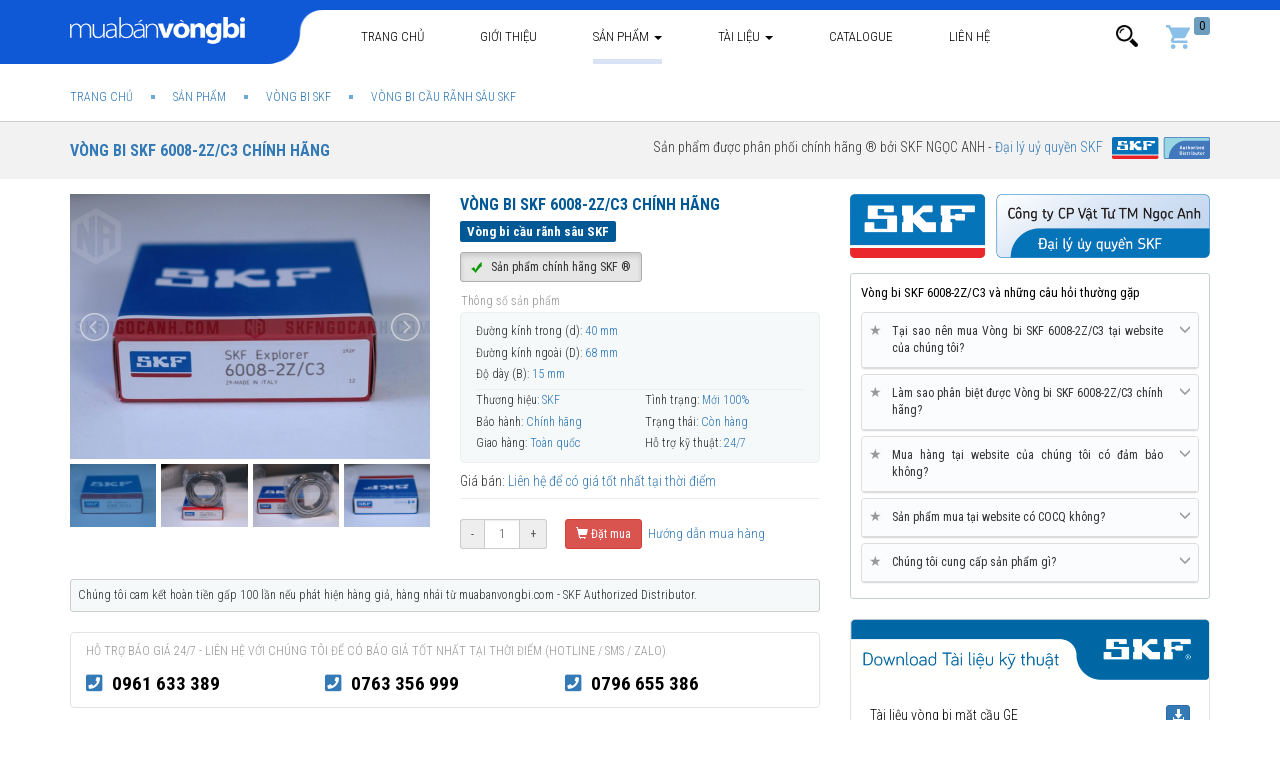

--- FILE ---
content_type: text/html; charset=UTF-8
request_url: https://muabanvongbi.com/san-pham/vong-bi-skf/Vong-bi-SKF-6008-2ZC3.html
body_size: 24659
content:
<!DOCTYPE html>
<html lang="vi">
<!--create by Mua Bán Vòng Bi - All rights reserved.-->
<head>
<title>Vòng bi bạc đạn 6008-2Z/C3 chính hãng SKF ⭐ Mua bán vòng bi bạc đạn SKF</title>
<meta name="description" content="Vòng bi 6008-2Z/C3 được phân phối chính hãng bởi Đại lý ủy quyền SKF ⭐ Hỗ trợ 24/7, Giao hàng Toàn quốc ⭐ Uy tín - Chuyên nghiệp">
<meta name="keywords" content="Vòng bi SKF chính hãng, Vòng bi 6008-2Z/C3, nơi bán Vòng bi 6008-2Z/C3, báo giá Vòng bi 6008-2Z/C3, tháo lắp Vòng bi 6008-2Z/C3, kích cỡ Vòng bi 6008-2Z/C3, thông số kỹ thuật Vòng bi 6008-2Z/C3, bảng giá Vòng bi 6008-2Z/C3, hình ảnh Vòng bi 6008-2Z/C3, tài liệu Vòng bi 6008-2Z/C3, đường kính Vòng bi 6008-2Z/C3, bảo hành Vòng bi 6008-2Z/C3, tra cứu Vòng bi 6008-2Z/C3, xuất xứ Vòng bi 6008-2Z/C3,">
<link rel="canonical" href="https://muabanvongbi.com/san-pham/vong-bi-skf/Vong-bi-SKF-6008-2ZC3.html"/>
<link rel="amphtml" href="https://muabanvongbi.com/amp/san-pham/vong-bi-skf/Vong-bi-SKF-6008-2ZC3.html"/>
<meta property="og:title" content="Vòng bi bạc đạn 6008-2Z/C3 chính hãng SKF ⭐ Mua bán vòng bi bạc đạn SKF" />
<meta property="og:description" content="Vòng bi 6008-2Z/C3 được phân phối chính hãng bởi Đại lý ủy quyền SKF ⭐ Hỗ trợ 24/7, Giao hàng Toàn quốc ⭐ Uy tín - Chuyên nghiệp" />
<meta property="og:image" content="https://muabanvongbi.com/public/uploads/images/3742/6008-2z-c3-1.jpg" />

<meta name="twitter:title" content="Vòng bi bạc đạn 6008-2Z/C3 chính hãng SKF ⭐ Mua bán vòng bi bạc đạn SKF" />
<meta name="twitter:description" content="Vòng bi 6008-2Z/C3 được phân phối chính hãng bởi Đại lý ủy quyền SKF ⭐ Hỗ trợ 24/7, Giao hàng Toàn quốc ⭐ Uy tín - Chuyên nghiệp" />
<meta name="twitter:image" content="https://muabanvongbi.com/public/uploads/images/3742/6008-2z-c3-1.jpg" />



    <link rel="dns-prefetch" href="//cdnjs.cloudflare.com"/>
    <link rel="dns-prefetch" href="//oss.maxcdn.com"/>
    <link rel="dns-prefetch" href="//use.fontawesome.com"/>
    <link rel="dns-prefetch" href="//fonts.googleapis.com"/>
    <link rel="dns-prefetch" href="//images.dmca.com"/>


    <!-- OpenGraph -->
    <meta property="og:url" content="https://muabanvongbi.com/san-pham/vong-bi-skf/Vong-bi-SKF-6008-2ZC3.html" />
    <meta property="og:type" content="website" />
    <meta property="og:site_name" content="Mua Bán Vòng Bi, Đại lý uỷ quyền vòng bi SKF"/>


    <meta charset="utf-8">
    <meta http-equiv="X-UA-Compatible" content="IE=edge">
    <meta name=viewport content="width=device-width, initial-scale=1.0, minimum-scale=1.0, maximum-scale=2.0, user-scalable=yes" />


    <meta name="apple-mobile-web-app-title" content="Mua Bán Vòng Bi"/>
    <meta http-equiv="Content-Type" content="text/html; charset=UTF-8"/>

    <meta name="robots" content="index,follow"/>
    <meta name="geo.placename" content="Ha Noi, Viet Nam"/>
    <meta name="geo.region" content="VN-HN"/>
    <meta name="geo.position" content="20.9970143;105.7936643"/>
    <meta name="ICBM" content="20.9970143, 105.7936643"/>
    <meta name="csrf-token" content="dSMKicdMDBfQpRdExr5t2woOhLR7us69U6bJBHcr">

    <meta name="theme-color" content="#0f58d6"/>

    <link rel="shortcut icon" href="https://muabanvongbi.com/public/assets/fav.png?v=2.2.8" />
    <link rel="apple-touch-icon" href="https://muabanvongbi.com/public/assets/fav-ios.png?v=2.2.8" />

    <!-- Bootstrap -->
    <link media="all" type="text/css" rel="stylesheet" href="https://cdnjs.cloudflare.com/ajax/libs/twitter-bootstrap/3.3.7/css/bootstrap.min.css">


<!-- HTML5 shim and Respond.js for IE8 support of HTML5 elements and media queries -->
    <!-- WARNING: Respond.js doesn't work if you view the page via file:// -->
    <!--[if lt IE 9]>
    <script src="https://oss.maxcdn.com/html5shiv/3.7.3/html5shiv.min.js"></script>
    <script src="https://oss.maxcdn.com/respond/1.4.2/respond.min.js"></script>
    <![endif]-->


   <link media="all" type="text/css" rel="stylesheet" href="https://fonts.googleapis.com/css?family=Roboto+Condensed:400,300,700">  

        <link rel="stylesheet" href="https://use.fontawesome.com/releases/v5.8.1/css/all.css" integrity="sha384-50oBUHEmvpQ+1lW4y57PTFmhCaXp0ML5d60M1M7uH2+nqUivzIebhndOJK28anvf" crossorigin="anonymous">
    

            <link media="all" type="text/css" rel="stylesheet" href="https://muabanvongbi.com/public/assets/css/inner.css?v=2.2.8">
        <link media="all" type="text/css" rel="stylesheet" href="https://muabanvongbi.com/public/assets/css/style.css?v=2.2.8">

                                                    
    <style>
        .vh-content.scrollHide {
            height: 1130px;
            overflow: hidden;
        }
    </style>

                                        <style>
                                            .fancybox-inner .well.box-support {
                                                padding: 0 !important;
                                                border: none;
                                                box-shadow: none;
                                            }

                                            .well.box-support ul li .icon i {
                                                position: relative;
                                                top: 3px;
                                            }
                                        </style>
                                    
    <link media="all" type="text/css" rel="stylesheet" href="https://muabanvongbi.com/public/assets/css/product-view.css?v=2.2.8">

    <link media="all" type="text/css" rel="stylesheet" href="https://muabanvongbi.com/public/assets/css/cat-view.css?v=2.2.8">

    <link media="all" type="text/css" rel="stylesheet" href="https://muabanvongbi.com/public/libs/fancybox/source/jquery.fancybox.min.css?v=2.2.8">


    <style>
        span.stButton * {
            box-sizing: content-box;
        }
        span.stButton:first-child{
            margin-left: 0;
        }
    </style>


</head>
<body>
	


<header>
    <div class="hdr-top">

        <nav class="navbar navbar-default navbar-pc" data-spy="affix" data-offset-top="64">
            <div class="tbg"></div>
            <div class="container">
                <div class="navbar-header">
                    <button type="button" class="navbar-toggle collapsed" data-toggle="collapse"
                            data-target="#bs-example-navbar-collapse-1" aria-expanded="false">
                        <span class="sr-only">Toggle navigation</span>
                        <span class="icon-bar"></span>
                        <span class="icon-bar"></span>
                        <span class="icon-bar"></span>
                    </button>
                    <a class="navbar-brand" href="https://muabanvongbi.com"><img class="lazyload"
                                data-original="https://muabanvongbi.com/public/assets/logo.png?v=2.2.8" alt="Mua bán vòng bi SKF chính hãng" title="Mua bán vòng bi SKF chính hãng"></a>

                    <ul class="nav navbar-nav visible-xs search-mobile">
                        <li class="cart">
                            <a href="#" data-toggle="collapse"
                               data-target="#bs-navbar-collapse-search" aria-expanded="false"><img class="lazyload"
                                        data-original="/public/assets/imgs/icon-search-white.png?v=2.2.8"
                                        height="24px" alt="Tìm kiếm"></a>
                        </li>
                    </ul>
                </div>

                <div class="collapse navbar-collapse" id="bs-example-navbar-collapse-1">
                    <ul class="nav navbar-nav">

                        <li class=""><a href="https://muabanvongbi.com">Trang
                                chủ</a></li>

                        <li class="">
                            <a rel="nofollow" href="https://muabanvongbi.com/gioi-thieu.html">Giới thiệu</a>
                        </li>

                                                                            <li class="dropdown menu-pc  active ">
                                <a href="https://muabanvongbi.com/san-pham" class="dropdown-toggle">Sản phẩm <span class="caret"></span></a>
                                <ul class="dropdown-menu pcats" itemscope
                                    itemtype="http://www.schema.org/SiteNavigationElement">
                                                                                                                        <li>
                                                <a itemprop="url" href="https://muabanvongbi.com/san-pham/vong-bi-skf" title="Vòng bi SKF">
                                                    <img class="lazyload" data-original="https://muabanvongbi.com/public/uploads/images/5435/vongbi-skf-55x55c.jpg"/ alt="Vòng bi SKF" title="Vòng bi SKF">
                                                    <span class="tt">Vòng bi SKF</span>
                                                    <span class="stt" itemprop="name">Vòng bi SKF<br>chính hãng</span>
                                                </a>
                                            </li>
                                                                                                                                                                <li>
                                                <a itemprop="url" href="https://muabanvongbi.com/san-pham/goi-do-skf" title="Gối đỡ SKF">
                                                    <img class="lazyload" data-original="https://muabanvongbi.com/public/uploads/images/100/goi-do-skf-55x55c.jpg"/ alt="Gối đỡ SKF" title="Gối đỡ SKF">
                                                    <span class="tt">Gối đỡ SKF</span>
                                                    <span class="stt" itemprop="name">Gối đỡ SKF<br>chính hãng</span>
                                                </a>
                                            </li>
                                                                                                                                                                <li>
                                                <a itemprop="url" href="https://muabanvongbi.com/san-pham/mo-boi-tron-SKF" title="Mỡ bôi trơn SKF">
                                                    <img class="lazyload" data-original="https://muabanvongbi.com/public/uploads/images/103/mo-skf-55x55c.jpg"/ alt="Mỡ bôi trơn SKF" title="Mỡ bôi trơn SKF">
                                                    <span class="tt">Mỡ bôi trơn SKF</span>
                                                    <span class="stt" itemprop="name">Mỡ bôi trơn<br>SKF chính hãng</span>
                                                </a>
                                            </li>
                                                                                                                                                                <li>
                                                <a itemprop="url" href="/day-dai-SKF-chinh-hang.html" title="Dây đai SKF">
                                                    <img class="lazyload" data-original="https://muabanvongbi.com/public/uploads/images/1363/day-dai-skf-55x55c.jpg"/ alt="Dây đai SKF" title="Dây đai SKF">
                                                    <span class="tt">Dây đai SKF</span>
                                                    <span class="stt" itemprop="name">Dây đai SKF<br>chính hãng</span>
                                                </a>
                                            </li>
                                                                                                                                                                <li>
                                                <a itemprop="url" href="https://muabanvongbi.com/san-pham/phot-chan-skf" title="Phớt chặn dầu SKF">
                                                    <img class="lazyload" data-original="https://muabanvongbi.com/public/uploads/images/1364/phot-skf-55x55c.jpg"/ alt="Phớt chặn dầu SKF" title="Phớt chặn dầu SKF">
                                                    <span class="tt">Phớt chặn dầu SKF</span>
                                                    <span class="stt" itemprop="name">Phớt chặn dầu<br>SKF chính hãng</span>
                                                </a>
                                            </li>
                                                                                                                                                                <li>
                                                <a itemprop="url" href="https://muabanvongbi.com/san-pham/dung-cu-skf" title="Dụng cụ bảo trì SKF">
                                                    <img class="lazyload" data-original="https://muabanvongbi.com/public/uploads/images/1365/dung-cu-skf-55x55c.jpg"/ alt="Dụng cụ bảo trì SKF" title="Dụng cụ bảo trì SKF">
                                                    <span class="tt">Dụng cụ bảo trì SKF</span>
                                                    <span class="stt" itemprop="name">Dụng cụ bảo trì<br>SKF chính hãng</span>
                                                </a>
                                            </li>
                                                                                                                                                                <li>
                                                <a itemprop="url" href="/xich-tai-skf.html" title="Xích tải SKF">
                                                    <img class="lazyload" data-original="https://muabanvongbi.com/public/uploads/images/5432/xich-tai-skf-55x55c.jpg"/ alt="Xích tải SKF" title="Xích tải SKF">
                                                    <span class="tt">Xích tải SKF</span>
                                                    <span class="stt" itemprop="name">Xích tải SKF <br>Chính hãng</span>
                                                </a>
                                            </li>
                                                                                                                                                                <li>
                                                <a itemprop="url" href="/san-pham/vong-bi-xe-may.html" title="Vòng bi xe máy">
                                                    <img class="lazyload" data-original="https://muabanvongbi.com/public/uploads/images/5433/vong-bi-xe-may-55x55c.jpg"/ alt="Vòng bi xe máy" title="Vòng bi xe máy">
                                                    <span class="tt">Vòng bi xe máy</span>
                                                    <span class="stt" itemprop="name">Vòng bi xe máy<br>SKF chính hãng</span>
                                                </a>
                                            </li>
                                                                                                                                                                <li>
                                                <a itemprop="url" href="/san-pham/vong-bi-xe-tai.html" title="Vòng bi xe tải">
                                                    <img class="lazyload" data-original="https://muabanvongbi.com/public/uploads/images/5434/vong-bi-xe-tai-skf-55x55c.jpg"/ alt="Vòng bi xe tải" title="Vòng bi xe tải">
                                                    <span class="tt">Vòng bi xe tải</span>
                                                    <span class="stt" itemprop="name">Vòng bi xe tải<br>SKF chính hãng</span>
                                                </a>
                                            </li>
                                                                                                            </ul>
                                <style>
                                    @media(max-width: 767px) {
                                        .navbar-nav>li.menu-pc{
                                            display: none;
                                        }
                                    }
                                    @media(min-width: 768px){
                                        .navbar-nav>li.menu-mobile{
                                            display: none;
                                        }
                                    }
                                </style>
                            </li>
                            <li class=" menu-mobile  active ">
                                <a href="https://muabanvongbi.com/san-pham">Sản phẩm</a>
                            </li>
                        

                                                
                            <li class="dropdown menu-news menu-pc ">
                                <a href="https://muabanvongbi.com/tai-lieu-vong-bi" class="dropdown-toggle">Tài liệu <span class="caret"></span></a>
                                <ul class="dropdown-menu pcats" itemscope
                                    itemtype="http://www.schema.org/SiteNavigationElement">
                                                                                                                        <li>
                                                <a itemprop="url" href="https://muabanvongbi.com/tai-lieu-vong-bi/Tin-tuc-chung-SKF" title="Tin tức chung SKF">
                                                    <img class="lazyload" data-original="https://muabanvongbi.com/public/uploads/images/4867/newspaper-55x55c.jpg"/>
                                                    <span class="tt">Tin tức chung SKF</span>
                                                    <span class="stt" itemprop="name">Tin tức chung về SKF</span>
                                                </a>
                                            </li>
                                                                                                                                                                <li>
                                                <a itemprop="url" href="https://muabanvongbi.com/tai-lieu-vong-bi/Tu-van-Review" title="Tư vấn - Review">
                                                    <img class="lazyload" data-original="https://muabanvongbi.com/public/uploads/images/4869/good-review-55x55c.jpg"/>
                                                    <span class="tt">Tư vấn - Review</span>
                                                    <span class="stt" itemprop="name">Lựa chọn các sản phẩm SKF chính hãng</span>
                                                </a>
                                            </li>
                                                                                                                                                                <li>
                                                <a itemprop="url" href="https://muabanvongbi.com/tai-lieu-vong-bi/Video-san-pham" title="Video sản phẩm">
                                                    <img class="lazyload" data-original="https://muabanvongbi.com/public/uploads/images/4868/play-button-55x55c.jpg"/>
                                                    <span class="tt">Video sản phẩm</span>
                                                    <span class="stt" itemprop="name">Video sản phẩm SKF chính hãng</span>
                                                </a>
                                            </li>
                                                                                                            </ul>
                            </li>
                            <li class="menu-mobile ">
                                <a href="https://muabanvongbi.com/tai-lieu-vong-bi">Tài liệu</a>
                            </li>
                        
                        <li class="menu-download ">
                            <a href="https://muabanvongbi.com/catalogue">Catalogue</a>
                        </li>
                        
                         <li class="menu-mobile ">
                                <a href="/dai-ly-uy-quyen-vong-bi-skf.html">Đại lý uỷ quyền SKF</a>
                            </li>

                        <li class="">
                            <a rel="nofollow" href="https://muabanvongbi.com/lien-he">Liên hệ</a>
                        </li>
                        
                        
                         <li class="menu-mobile ">
                                <a href="/gio-hang">Giỏ hàng</a>
                            </li>
                        
                        

                        
                        
                        
                        
                    </ul>


                    <ul class="nav navbar-nav navbar-right hidden-xs">
                        <li class="dropdown form-search">
                            <a href="#" class="dropdown-toggle" data-toggle="dropdown"
                               role="button"
                               aria-haspopup="true" aria-expanded="false"><img class="lazyload"
                                        data-original="https://muabanvongbi.com/public/assets/imgs/icon-search.png" alt="Tìm kiếm"></a>
                            <div class="dropdown-menu">
                                <form action="https://muabanvongbi.com/tim-kiem.html" class="form-search">
                                    <div class="input-group">
                                        <input type="text" name="q" value="" class="form-control"
                                               placeholder="Nhập tên SP cần tìm">
                                        <span class="input-group-btn">
                                    <button class=" btn btn-link">
                                        <img class="lazyload" data-original="https://muabanvongbi.com/public/assets/imgs/icon-search.png" alt="Tìm kiếm">
                                    </button>
                                        </span>
                                    </div>
                                </form>
                            </div>
                        </li>
                        <li class="cart">
                            <a href="https://muabanvongbi.com/gio-hang" rel="nofollow"><img class="lazyload"
                                        data-original="/public/assets/imgs/icons/cart.svg" height="24px" alt="Giỏ hàng"><span
                                        id="cart-count">0</span></a>
                        </li>
                    </ul>
                </div>

                <div class="collapse navbar-collapse search" id="bs-navbar-collapse-search">
                    <form action="https://muabanvongbi.com/tim-kiem.html" class="form-search">
                        <div class="input-group">
                            <input type="text" name="q" value="" class="form-control"
                                   placeholder="Nhập tên SP cần tìm">
                            <span class="input-group-btn">
                                    <button class=" btn btn-link">
                                        <img class="lazyload" data-original="https://muabanvongbi.com/public/assets/imgs/icon-search-white.png?v=2.2.8" alt="Tìm kiếm">
                                    </button>
                                        </span>
                        </div>
                    </form>
                </div>
            </div>
        </nav>


        <nav class="nav-mobile hidden">
        </nav>
    </div>

    </header>
<main>
        <div class="">


                    <div class="_breadcrumb">
                <div class="container">
                    <ol class="breadcrumb" itemscope="" itemtype="http://schema.org/BreadcrumbList">
                                                            <li itemprop="itemListElement" itemscope itemtype="http://schema.org/ListItem">
                    <a href="https://muabanvongbi.com" itemprop="item">
                                                <span itemprop="name">Trang chủ</span>
                    </a>
                    <meta itemprop="position" content="1">
                </li>
            
                                                    <li itemprop="itemListElement" itemscope itemtype="http://schema.org/ListItem">
                    <a href="https://muabanvongbi.com/san-pham" itemprop="item">
                                                <span itemprop="name">Sản phẩm</span>
                    </a>
                    <meta itemprop="position" content="2">
                </li>
            
                                                    <li itemprop="itemListElement" itemscope itemtype="http://schema.org/ListItem">
                    <a href="https://muabanvongbi.com/san-pham/vong-bi-skf" itemprop="item">
                                                <span itemprop="name">Vòng bi SKF</span>
                    </a>
                    <meta itemprop="position" content="3">
                </li>
            
                                                    <li itemprop="itemListElement" itemscope itemtype="http://schema.org/ListItem">
                    <a href="https://muabanvongbi.com/san-pham/vong-bi-cau.html" itemprop="item">
                                                <span itemprop="name">Vòng bi cầu rãnh sâu SKF</span>
                    </a>
                    <meta itemprop="position" content="4">
                </li>
            
            </ol>

                </div>
            </div>
        

        
    <div class="category-detail">

        <div class="cat-filter head">
            <div class="container">
                <div class="pull-left">
                    <h1 style="color: #005995;">
                        <a href="https://muabanvongbi.com/san-pham/vong-bi-skf/Vong-bi-SKF-6008-2ZC3.html"
                           title="Vòng bi SKF 6008-2Z/C3 chính hãng">Vòng bi SKF 6008-2Z/C3 chính hãng</a>
                    </h1>
                </div>

                <div class="pull-right">
                    <span>
                Sản phẩm được phân phối chính hãng ® bởi SKF NGỌC ANH - <a href="/dai-ly-uy-quyen-vong-bi-skf.html"
                                                                           title="Đại lý uỷ quyền SKF chính hãng">
                            <span>
                                <span>Đại lý uỷ quyền SKF</span>
                            </span>
                    <span style="padding-left: 6px;"><img src="/public/assets/imgs/dluq.svg"
                                                          alt="Đại lý ủy quyền SKF chính hãng"
                                                          title="Đại lý ủy quyền SKF chính hãng"
                                                          height="22px"></span></a></span>
                </div>
                <div class="clearfix"></div>
            </div>
        </div>

        <div class="product-detail">
            <div class="container">
                <div class="row ">
                    <div class="col-md-8 left">

                        <div class="row top">
                            <div class="col-md-6" id="list-image">

                                <ul class="list-unstyled" id="image-gallery">
                                                                                                                                                                                                                                                                                                                                                                                                                                                                                                                                                                    
                                                    <li data-thumb="https://muabanvongbi.com/public/uploads/images/3742/6008-2z-c3-1-720x530c.jpg">
                                                        <img src="https://muabanvongbi.com/public/uploads/images/3742/6008-2z-c3-1-720x530c.jpg" alt="Vòng bi SKF 6008-2Z/C3 chính hãng"
                                                             class="img-responsive"/>
                                                    </li>
                                                                                                                                                                                                                                                                                                        
                                                    <li data-thumb="https://muabanvongbi.com/public/uploads/images/3743/6008-2z-c3-2-720x530c.jpg">
                                                        <img src="https://muabanvongbi.com/public/uploads/images/3743/6008-2z-c3-2-720x530c.jpg" alt="Vòng bi SKF 6008-2Z/C3 chính hãng"
                                                             class="img-responsive"/>
                                                    </li>
                                                                                                                                                                                                                                                                                                        
                                                    <li data-thumb="https://muabanvongbi.com/public/uploads/images/3744/6008-2z-c3-3-720x530c.jpg">
                                                        <img src="https://muabanvongbi.com/public/uploads/images/3744/6008-2z-c3-3-720x530c.jpg" alt="Vòng bi SKF 6008-2Z/C3 chính hãng"
                                                             class="img-responsive"/>
                                                    </li>
                                                                                                                                                                                                                                                                                                        
                                                    <li data-thumb="https://muabanvongbi.com/public/uploads/images/3745/6008-2z-c3-4-720x530c.jpg">
                                                        <img src="https://muabanvongbi.com/public/uploads/images/3745/6008-2z-c3-4-720x530c.jpg" alt="Vòng bi SKF 6008-2Z/C3 chính hãng"
                                                             class="img-responsive"/>
                                                    </li>
                                                                                                                                                                                                                                                                                                        
                                                    <li data-thumb="https://muabanvongbi.com/public/uploads/images/3746/6008-2z-c3-5-720x530c.jpg">
                                                        <img src="https://muabanvongbi.com/public/uploads/images/3746/6008-2z-c3-5-720x530c.jpg" alt="Vòng bi SKF 6008-2Z/C3 chính hãng"
                                                             class="img-responsive"/>
                                                    </li>
                                                                                                                                    
                                    
                                                                                                        </ul>

                               <!-- <div style="padding: 15px 0 0;">
                                    <div class="fb-share">
                                        <div class="fb-like" data-href="https://muabanvongbi.com/san-pham/vong-bi-skf/Vong-bi-SKF-6008-2ZC3.html" data-width="100"
                                             data-layout="button_count"
                                             data-action="like" data-size="small" data-show-faces="false"
                                             data-share="true"></div>
                                    </div>

                                    <div class="shares">
                                        <span class='st_twitter_hcount' displayText='Tweet'></span>
                                        <span class='st_sharethis_hcount' displayText='ShareThis'></span>
                                    </div>
                                    <div class="clearfix"></div>
                                </div>-->

                            </div>
                            <div class="col-md-6">
						 <span>
                            <div class="name">Vòng bi SKF 6008-2Z/C3 chính hãng</div>


                                                          
                                                                                               <h2 class="stt-war" style="border: none; margin-bottom: 5px; font-size: 15px; margin: 0;
    padding: 0 0 10px;">
                                    <div class="group">
                                                                                    <a href="https://muabanvongbi.com/san-pham/vong-bi-cau.html"><span style="line-height: 19px;
font-size: 13px;">Vòng bi cầu rãnh sâu SKF</span></a>
                                                                            </div>
                                </h2>
                             

                             <span class="btn btn-sm btn-default active"><img alt="vòng bi skf chính hãng"
                                         src="https://muabanvongbi.com/public/assets/imgs/icons/v.png?v2.2.8"
                                         style="padding-right: 6px;"> Sản phẩm chính hãng SKF ®</span>


                            <div class="clearfix"></div>


                                                              <ul class="list-unstyled params">
                                    <li class="btt">Thông số sản phẩm</li>

                                                                                                                                                                <li class="dyn">
                                                 <span class="n">Đường kính trong (d):</span>
                                                 <span class="v">40 mm </span>
                                             </li>
                                                                                      <li class="dyn">
                                                 <span class="n">Đường kính ngoài (D):</span>
                                                 <span class="v">68 mm </span>
                                             </li>
                                                                                      <li class="dyn">
                                                 <span class="n">Độ dày (B):</span>
                                                 <span class="v">15 mm </span>
                                             </li>
                                         
                                         <li class="separator"></li>
                                     
                                     <li>
                                            <span class="n">Thương hiệu:</span>
                                            <span class="v">SKF</span>
                                        </li>
                                         <li>
                                            <span class="n">Tình trạng:</span>
                                            <span class="v">Mới 100%</span>
                                        </li>
                                         <li>

                                            <span class="n">Bảo hành:</span>
                                            <span class="v">Chính hãng</span>
                                        </li>
                                         <li>
                                            <span class="n">Trạng thái:
                                                <link property="itemCondition" href="https://schema.org/UsedCondition" />
                                        <link property="availability" href="https://schema.org/InStock" />
                                            </span>
                                            <span class="v">Còn hàng</span>
                                        </li>
                                         <li>

                                            <span class="n">Giao hàng:</span>
                                            <span class="v">Toàn quốc</span>
                                        </li>
                                         <li>

                                            <span class="n">Hỗ trợ kỹ thuật:</span>
                                            <span class="v">24/7</span>
                                        </li>
                                </ul>                             <!--SP-->

                                 <div class="stt-war">
                                <div class="group">
                                    Giá bán:
                                                                                                                <a href="/bao-gia-vong-bi-skf-chinh-hang.html">
                                            Liên hệ để có giá tốt nhất tại thời điểm
                                    </a>
                                                                    </div>
                            </div>
                                                          <!--<div class="stt-war visible-xs visible-sm">-->
                             <div class="stt-war visible-xs">
                                <div class="group">
                                    <a href="/huong-dan-mua-hang.html">Hướng dẫn mua hàng</a>
                                </div>
                            </div>

                         </span>
                                
                               <!-- <div class="cart-opts form-inline hidden-sm hidden-xs">-->
                                <div class="cart-opts form-inline">
                                    <div class="input-group  input-group-sm ">
                                        <span class="input-group-addon">-</span>
                                        <input class="form-control text-center" size="2" type="text" value="1">
                                        <span class="input-group-addon">+</span>
                                    </div>
                                    <button class="btn btn-danger btn-sm add-to-cart ">
                                        <i class="glyphicon glyphicon-shopping-cart"></i>
                                        Đặt mua
                                    </button>


                                    <a href="/huong-dan-mua-hang.html" title="hướng dẫn mua hàng" rel="nofollow"
                                       style="vertical-align: middle;font-size: 13px;" class=""><i
                                                class="glyphicon icon-hdm "></i>
                                        Hướng dẫn mua hàng</a>


                                </div>
                                
                                
                                
                                
                                
                                


                                
                                <div class="visible-sm visible-xs" style="padding: 15px 0 0">
                                    <a id="btn_support_mb" rel="nofollow" href="#box-support"
                                       class="btn btn-danger btn-block contact-shop text-uppercase"
                                       style="border-radius: 2px">
                                        <i class="glyphicon glyphicon-phone-alt"></i>
                                        Gọi mua hàng
                                    </a>


                                    <!-- hien thi tren dien thoai khi bam vao button Goi ngay -->
                                    <div class="hidden">
                                        <div class="well box-support" id="box-support">
                                            <h2 class="btt" style="padding-top: 5px">Liên hệ với chúng tôi để có báo giá tốt nhất</h2>
                                            <ul class="list-unstyled">

                                                <li>
                                                    <div class="icon">
                                                        <i class=" fas fa-mobile-alt"></i>
                                                    </div>
                                                    <strong><a rel="nofollow" href="tel:0961 633 389">0961 633 389</a>
                                                    </strong>
                                                    <div>
                                                        <span>Kinh doanh (24/7)</span>
                                                    </div>
                                                </li>
												
												
												 <li>
                                                    <div class="icon">
                                                        <i class=" fas fa-mobile-alt"></i>
                                                    </div>
                                                    <strong><a rel="nofollow" href="tel:0763 356 999">0763 356 999</a>
                                                    </strong>
                                                    <div>
                                                        <span>Kinh doanh (24/7)</span>
                                                    </div>
                                                </li>
												
												 <li>
                                                    <div class="icon">
                                                        <i class=" fas fa-mobile-alt"></i>
                                                    </div>
                                                    <strong><a rel="nofollow" href="tel:0796 655 386">0796 655 386</a>
                                                    </strong>
                                                    <div>
                                                        <span>Kinh doanh (24/7)</span>
                                                    </div>
                                                </li>


                                               

                                            </ul>
                                        </div>
                                    </div>

                                                                    </div>


                            </div>
                        </div>


                        <style>
                            .well.box-hotline{
                                background: none;
                                box-shadow: none;
                                padding: 10px 15px;
                            }
                            .box-hotline ul{
                                display: flex;
                                width: 100%;
                                margin: 0;
                                font-size: 19px;
                                font-weight: bold;
                            }
                            .box-hotline ul li{
                                flex: 1;
                            }
                            .box-hotline ul li i{
                                margin-right: 5px;
                                color: #337ab7;
                            }

                            .box-hotline ul li a {
                                color: #000;
                            }

                            @media (min-width: 510px) and (max-width: 767px) {
                                .box-hotline ul {
                                    font-size: 14px;
                                }
                            }
                            @media (max-width: 509px) {
                                .box-hotline ul {
                                    display: block;
                                }
                                .box-hotline ul li{
                                    flex: 0;
                                }
                            }
                        </style>
						
						
						 <div style="padding: 7px; border-radius: 3px; border: 1px solid #ccc; background: #f5f9fa; font-size: 12px;  margin-top: 10px;">
                                  Chúng tôi cam kết hoàn tiền gấp 100 lần nếu phát hiện hàng giả, hàng nhái từ muabanvongbi.com - SKF Authorized Distributor.
                                </div>
						<br>
						
						
                        <div class="well box-hotline">
                            <div class="btt text-uppercase" style="font-size: 12px; margin-bottom: 10px; color: #999;">Hỗ trợ báo giá 24/7 - Liên hệ với chúng tôi để có báo giá tốt nhất tại thời điểm (Hotline / SMS / Zalo)
							</div>
                            <ul class="list-unstyled">
                                <li>
                                    <i class="fas fa-phone-square"></i>
                                    <a href="tel:0961 633 389">0961 633 389</a>
                                </li>
                                <li>
                                    <i class="fas fa-phone-square"></i>
                                    <a href="tel::0763 356 999">0763 356 999</a>
                                </li>
								
								<li>
                                    <i class="fas fa-phone-square"></i>
                                    <a href="tel:0796 655 386">0796 655 386</a>
                                </li>
                                
                             
								
                            </ul>
                        </div>


                        <div class="note" style="font-size: 11px">


                            <strong>Tại sao bạn nên mua Vòng bi SKF 6008-2Z/C3 tại Đại lý uỷ quyền SKF ?</strong><br>
                            Chúng tôi là Đại lý ủy quyền SKF tại Việt Nam (SKF Authorized Distributor). Tất cả các
                            sản phẩm SKF được chúng tôi phân phối đều
                            là sản phẩm chính hãng SKF, có đầy đủ giấy tờ chứng minh xuất xứ và chất lượng (CO,CQ). Vui
                            lòng
                            sử dụng phần mềm <a href="/kiem-tra-vong-bi-gia-skf.html">SKF Authenticate</a> (miễn phí) để
                            tránh mua phải vòng bi SKF giả trôi nổi trên thị trường. Liên hệ với chúng tôi nếu bạn cần
                            trợ
                            giúp thông tin về vòng bi SKF chính hãng.

                        </div>
                        <div><a href="/gioi-thieu.html"><img class="img-responsive"
                                                             src="/public/assets/imgs/skf-chinh-hang.jpg"
                                                             title="Vòng bi SKF chính hãng" alt="Đại lý SKF tại Hà Nội"></a>
                        </div>
                        <br>

                        <div class="tabs mrg-btm-30">

                            <ul class="nav nav-tabs" role="tablist">
                                <li role="presentation" class="active"><a href="#tab-product-info"
                                                                          aria-controls="tab-product-info" role="tab"
                                                                          data-toggle="tab">Thông tin sản phẩm </a></li>

                                                                    <li role="presentation"><a href="#tab-comment" aria-controls="tab-comment"
                                                               role="tab"
                                                               data-toggle="tab">Datasheet</a></li>
                                
                                <li role="presentation"><a href="#tab-comment2" aria-controls="tab-comment2" role="tab"
                                                           data-toggle="tab">Comment</a></li>

                            </ul>

                            <div class="tab-content">


                                <div role="tabpanel" class="tab-pane active"
                                     id="tab-product-info">
                                    <div class="vh-content">
                                                                                                                            <p><strong>Vòng bi 6008-2Z/C3</strong>&nbsp;hay còn gọi là<strong>&nbsp;<a href="/san-pham/vong-bi-skf/Vong-bi-SKF-6008-2ZC3.html"><span style="color:#000000">Bạc đạn cầu 6008</span></a>&nbsp;</strong>có kích thước tiêu chuẩn: <strong>40x68x15mm</strong>.&nbsp;<strong>Vòng bi SKF 6008-2Z/C3</strong>&nbsp;có cấu tạo 2 nắp chắn mỡ bằng sắt (2Z) bên trong vòng bi có sẵn mỡ bôi trơn với ke hở C3.</p>

<h2><strong>Hình ảnh thức tế&nbsp;<a href="/san-pham/vong-bi-skf/Vong-bi-SKF-6008-2ZC3.html"><span style="color:#000000">Vòng bi 6008-2Z/C3 SKF</span></a> chính hãng được phân phối bởi muabanvongbi.com.</strong></h2>

<p><a href="/san-pham/vong-bi-skf/Vong-bi-SKF-6008-2ZC3.html"><img alt="Vòng bi 6008-2Z/C3 SKF chính hãng" class="img-responsive" src="/public/cuploads/images/vong-bi-skf/6008-2Z-C3-1.jpg" /></a><br />
Mặt chính vỏ hộp Vòng bi 6008-2Z/C3 SKF chính hãng, thể hiện mã sản phẩm và xuất xứ.</p>

<p><a href="/san-pham/vong-bi-skf/Vong-bi-SKF-6008-2ZC3.html"><img alt="Vòng bi 6008-2Z/C3 SKF chính hãng" class="img-responsive" src="/public/cuploads/images/vong-bi-skf/6008-2Z-C3-2.jpg" /></a></p>

<p>Vòng bi bạc đạn&nbsp;6008-2Z/C3 SKF chính hãng có xuất xứ ITALY.</p>

<ul>
	<li><strong><a href="/tai-lieu-vong-bi/xuat-xu-vong-bi-skf.html">Tìm hiểu về xuấ xứ vòng bi SKF chính hãng</a></strong></li>
</ul>

<p><a href="/san-pham/vong-bi-skf/Vong-bi-SKF-6008-2ZC3.html"><img alt="Vòng bi 6008-2Z/C3 SKF chính hãng" class="img-responsive" src="/public/cuploads/images/vong-bi-skf/6008-2Z-C3-3.jpg" /></a></p>

<p>Cấu tạo 2 nắp chắn mỡ bằng sắt (2Z) <a href="/san-pham/vong-bi-skf/Vong-bi-SKF-6008-2ZC3.html"><span style="color:#000000">Vòng bi 6008-2Z/C3</span></a>&nbsp;bên trong vòng bi có sẵn mỡ bôi trơn, với khe hở vòng bi tiêu chuẩn C3.</p>

<p><a href="/san-pham/vong-bi-skf/Vong-bi-SKF-6008-2ZC3.html"><img alt="Mặt sau của vỏ hộp Vòng bi 6008-2Z/C3 SKF chính hãng" class="img-responsive" src="/public/cuploads/images/vong-bi-skf/6008-2Z-C3-4.jpg" /></a></p>

<p>Mặt sau của vỏ hộp&nbsp;Vòng bi 6008-2Z/C3 SKF chính hãng.</p>

<p><a href="/san-pham/vong-bi-skf/Vong-bi-SKF-6008-2ZC3.html"><img alt="Mặt dưới vỏ hộp Vòng bi 6008-2Z/C3 SKF chính hãng" class="img-responsive" src="/public/cuploads/images/vong-bi-skf/6008-2Z-C3-5.jpg" /></a></p>

<p>Mặt dưới vỏ hộp Vòng bi 6008-2Z/C3 SKF chính hãng thể hiện mã vạch sản phẩm.</p>

<div style="background: rgb(238, 238, 238); border: 1px solid rgb(204, 204, 204); padding: 5px 10px;"><strong>Để mua sản phẩm Vòng bi 6008-2Z/C3&nbsp;SKF chính hãng, vui lòng mua hàng tại các Đại lý ủy quyền SKF để đảm bảo nguồn gốc hàng hóa. Liên hệ với chúng tôi để tránh mua phải Vòng bi bạc đạn SKF giả, nhái kém chất lượng.</strong></div>

<div>&nbsp;</div>
                                                                            </div>
                                </div>

                                                                    <div role="tabpanel" class="tab-pane" id="tab-comment">
                                        <iframe id="pdf_iframe"
                                                src="https://docs.google.com/gview?url=https://muabanvongbi.com/public/uploads/attachment/2311/6008-2z.pdf&embedded=true"
                                                frameborder="0" width="100%"
                                                height="500"></iframe>
                                    </div>
                                                                <div role="tabpanel" class="tab-pane" id="tab-comment2">
                                    <div class="frm" id="cm-facebook">
                                        <div class="fb-comments" data-href="https://muabanvongbi.com/san-pham/vong-bi-skf/Vong-bi-SKF-6008-2ZC3.html"
                                             data-width="100%"
                                             data-numposts="5"></div>
                                    </div>
                                </div>
                            </div>

                        </div>
                        
                        <br>
                        
                                              <br>
						
                        <br>
                                                    <style>
                                main .category-detail .other-product .product-list.list3 ._item{
                                    margin-bottom: 0;
                                }
                            </style>
                            <div class="other-product">
                                <div style="font-weight: bold; font-size: 16px; color: #000000; text-transform: uppercase; margin-bottom: 10px">
                                    Sản phẩm khác có thể bạn quan tâm
                                </div>
                                <div class="product-list list3 other-product mrg-btm-30 visible-sm visible-xs">

                                    <div class="_row">
                                                                                                                                                                        <div class="_item   item2 ">
    <a rel="nofollow" href="https://muabanvongbi.com/san-pham/vong-bi-skf/Vong-bi-SKF-6008-2Z.html" title="Vòng bi SKF 6008-2Z chính hãng">
                    <div class="img"><img src="https://muabanvongbi.com/public/uploads/images/3737/6008-2z-1-300x224c.jpg" alt="Vòng bi SKF 6008-2Z" title="Vòng bi SKF 6008-2Z chính hãng"></div>
            </a>
    <a href="https://muabanvongbi.com/san-pham/vong-bi-skf/Vong-bi-SKF-6008-2Z.html" title="Vòng bi SKF 6008-2Z chính hãng">
        <span class="tt" title="Vòng bi SKF 6008-2Z">Vòng bi SKF 6008-2Z</span>
    </a>
</div>                                                                                                                                                                            <div class="_item  item3  ">
    <a rel="nofollow" href="https://muabanvongbi.com/san-pham/vong-bi-skf/Vong-bi-SKF-6008.html" title="Vòng bi SKF 6008 chính hãng">
                    <div class="img"><img src="https://muabanvongbi.com/public/uploads/images/3732/6008-1-300x224c.jpg" alt="Vòng bi SKF 6008" title="Vòng bi SKF 6008 chính hãng"></div>
            </a>
    <a href="https://muabanvongbi.com/san-pham/vong-bi-skf/Vong-bi-SKF-6008.html" title="Vòng bi SKF 6008 chính hãng">
        <span class="tt" title="Vòng bi SKF 6008">Vòng bi SKF 6008</span>
    </a>
</div>                                                                                                                                                                            <div class="_item item4   item2 ">
    <a rel="nofollow" href="https://muabanvongbi.com/san-pham/vong-bi-skf/Vong-bi-SKF-6008-2RS1.html" title="Vòng bi SKF 6008-2RS1 chính hãng">
                    <div class="img"><img src="https://muabanvongbi.com/public/uploads/images/3747/6008-2rs1-1-300x224c.jpg" alt="Vòng bi SKF 6008-2RS1" title="Vòng bi SKF 6008-2RS1 chính hãng"></div>
            </a>
    <a href="https://muabanvongbi.com/san-pham/vong-bi-skf/Vong-bi-SKF-6008-2RS1.html" title="Vòng bi SKF 6008-2RS1 chính hãng">
        <span class="tt" title="Vòng bi SKF 6008-2RS1">Vòng bi SKF 6008-2RS1</span>
    </a>
</div>                                                                                            <div class="clearfix"></div>
                                                                                                                        </div>

                                    <div class="clearfix"></div>

                                </div>

                                <div id="carousel-example-generic"
                                     class="carousel cnkh slide product-list list3 other-product mrg-btm-30 hidden-sm hidden-xs"
                                     data-ride="carousel" data-interval="0" style="margin: 0">
                                    <!-- Controls -->
                                    
                                <!-- Wrapper for slides -->
                                    <div class="carousel-inner" role="listbox">
                                        <div class="item active">

                                            <div class="_row">
                                                                                                                                                                                                        <div class="_item   item2 ">
    <a rel="nofollow" href="https://muabanvongbi.com/san-pham/vong-bi-skf/Vong-bi-SKF-6008-2Z.html" title="Vòng bi SKF 6008-2Z chính hãng">
                    <div class="img"><img src="https://muabanvongbi.com/public/uploads/images/3737/6008-2z-1-300x224c.jpg" alt="Vòng bi SKF 6008-2Z" title="Vòng bi SKF 6008-2Z chính hãng"></div>
            </a>
    <a href="https://muabanvongbi.com/san-pham/vong-bi-skf/Vong-bi-SKF-6008-2Z.html" title="Vòng bi SKF 6008-2Z chính hãng">
        <span class="tt" title="Vòng bi SKF 6008-2Z">Vòng bi SKF 6008-2Z</span>
    </a>
</div>                                                                                                                                                                                                            <div class="_item  item3  ">
    <a rel="nofollow" href="https://muabanvongbi.com/san-pham/vong-bi-skf/Vong-bi-SKF-6008.html" title="Vòng bi SKF 6008 chính hãng">
                    <div class="img"><img src="https://muabanvongbi.com/public/uploads/images/3732/6008-1-300x224c.jpg" alt="Vòng bi SKF 6008" title="Vòng bi SKF 6008 chính hãng"></div>
            </a>
    <a href="https://muabanvongbi.com/san-pham/vong-bi-skf/Vong-bi-SKF-6008.html" title="Vòng bi SKF 6008 chính hãng">
        <span class="tt" title="Vòng bi SKF 6008">Vòng bi SKF 6008</span>
    </a>
</div>                                                                                                                                                                                                            <div class="_item item4   item2 ">
    <a rel="nofollow" href="https://muabanvongbi.com/san-pham/vong-bi-skf/Vong-bi-SKF-6008-2RS1.html" title="Vòng bi SKF 6008-2RS1 chính hãng">
                    <div class="img"><img src="https://muabanvongbi.com/public/uploads/images/3747/6008-2rs1-1-300x224c.jpg" alt="Vòng bi SKF 6008-2RS1" title="Vòng bi SKF 6008-2RS1 chính hãng"></div>
            </a>
    <a href="https://muabanvongbi.com/san-pham/vong-bi-skf/Vong-bi-SKF-6008-2RS1.html" title="Vòng bi SKF 6008-2RS1 chính hãng">
        <span class="tt" title="Vòng bi SKF 6008-2RS1">Vòng bi SKF 6008-2RS1</span>
    </a>
</div>                                                                                                            <div class="clearfix"></div>
                                                        </div></div><div class="item"><div class="_row">
                                                                                                                                                </div>

                                            <div class="clearfix"></div>
                                        </div>
                                    </div>


                                </div>
                            </div>
                        
                      



                    <!-- tai lieu lien quan -->
                                                    <div>

                                <style>
                                    .rel-document {
                                        margin-left: -15px;
                                        margin-right: -15px;
                                        margin-bottom: 30px ;
                                    }
                                    .rel-document:after{
                                        content: '';
                                        display: block;
                                        clear: both;
                                    }

                                    .rel-document ._item {
                                        padding-left: 15px;
                                        padding-right: 15px;
                                        float: left;
                                        width: 50%;
                                        margin-bottom: 30px;
                                        font-size: 13px;
                                    }
                                    .rel-document ._item:after{
                                        content: '';
                                        display: block;
                                        clear: both;
                                    }
                                    .rel-document ._item img{
                                        width: 30%;
                                        float: left;
                                        padding: 3px;
                                        border: 1px solid #eee;
                                        margin-right: 15px;
                                    }
                                    @media(max-width: 600px){
                                        .rel-document ._item{
                                            width: auto;
                                            float: none;
                                        }
                                        .rel-document ._item img{
                                            width: 100px;
                                        }
                                    }
                                </style>
                                <h3 style="font-weight: bold; font-size: 16px; color: #000000; text-transform: uppercase; margin-bottom: 10px">BÀI VIẾT LIÊN QUAN</h3>
                                <br>
                                <div class="rel-document">
                                                                                                                                                                                                        <div class="_item">
                                                <img src="https://muabanvongbi.com/public/uploads/images/4025/skf-63327226163817393-250x150c.jpg" alt="[Video] Xâm nhập cơ sở sản xuất vòng bi SKF giả tại Trung Quốc" />
                                                <a title="[Video] Xâm nhập cơ sở sản xuất vòng bi SKF giả tại Trung Quốc"
                                                   href="https://muabanvongbi.com/tai-lieu-vong-bi/Video-Xam-nhap-co-so-san-xuat-vong-bi-SKF-gia-tai-Trung-Quoc.html">[Video] Xâm nhập cơ sở sản xuất vòng bi SKF giả tại Trung Quốc</a>
                                            </div>
                                                                                                                                                                                                                                                        <div class="_item">
                                                <img src="https://muabanvongbi.com/public/uploads/images/4402/46469280-2209192935990470-4615108304203415552-o-250x150c.jpg" alt="Những mã vòng bi cầu seri 6000 SKF thông dụng tại thị trường Việt Nam" />
                                                <a title="Những mã vòng bi cầu seri 6000 SKF thông dụng tại thị trường Việt Nam"
                                                   href="https://muabanvongbi.com/tai-lieu-vong-bi/vong-bi-cau-seri-6000.html">Những mã vòng bi cầu seri 6000 SKF thông dụng tại thị trường Việt Nam</a>
                                            </div>
                                                                                            <div class="clearfix"></div>
                                                                                                                                                                                                                                                        <div class="_item">
                                                <img src="https://muabanvongbi.com/public/uploads/images/4777/vong-bi-chiu-nhiet-do-cao-skf-250x150c.jpg" alt="Tìm hiểu chung về vòng bi chịu nhiệt độ cao của SKF" />
                                                <a title="Tìm hiểu chung về vòng bi chịu nhiệt độ cao của SKF"
                                                   href="https://muabanvongbi.com/tai-lieu-vong-bi/Tim-hieu-chung-ve-vong-bi-chiu-nhiet-do-cao-cua-SKF.html">Tìm hiểu chung về vòng bi chịu nhiệt độ cao của SKF</a>
                                            </div>
                                                                                                                                                                                                                                                        <div class="_item">
                                                <img src="https://muabanvongbi.com/public/uploads/images/4450/skf-ngoc-anh-3-250x150c.jpg" alt="SKF Ngọc Anh - Đại lý ủy quyền vòng bi SKF chính hãng tại Việt Nam" />
                                                <a title="SKF Ngọc Anh - Đại lý ủy quyền vòng bi SKF chính hãng tại Việt Nam"
                                                   href="https://muabanvongbi.com/tai-lieu-vong-bi/skf-ngoc-anh-dai-ly-uy-quyen-vong-bi-skf.html">SKF Ngọc Anh - Đại lý ủy quyền vòng bi SKF chính hãng tại Việt Nam</a>
                                            </div>
                                                                                            <div class="clearfix"></div>
                                                                                                                                                        </div>

                            </div>
                                        <!-- // tai lieu lien quan -->
 <div style="padding: 1px 0 0;">
	<span class='st_facebook_hcount' displayText='Facebook'></span>
	<span class='st_googleplus_hcount' displayText='Google +'></span>
	<span class='st_twitter_hcount' displayText='Tweet'></span>
	<span class='st_pinterest_hcount' displayText='Pinterest'></span>
	<span class='st_sharethis_hcount' displayText='ShareThis'></span>
	<span class='st_youtube_hcount' displayText='Youtube Subscribe'></span>
</div>						<br>

                    </div>

                    <div class="col-md-4 right">
                        <div style="background: #fff; line-height: 10px" class="text-center mrg-btm-15">
    <a href="/gioi-thieu.html">
    <img src="/public/assets/imgs/ngoc-anh-skf.png" title="Đại lý ủy quyền SKF chính hãng" alt="Đại lý SKF chính hãng"></a>
</div>

<style>
    .short-full {
        float: right;
        transition: .2s all ease-in-out;
        position: absolute;
        right: 7px;
        top: 10px;
        color: #999;
    }

    .collapsed .short-full {
        transform: rotate(180deg);
    }

    .panel-default>.panel-heading {
        position: relative;
        background-color: #f5f9fa7a;
    }
    .panel-default>.panel-heading h4{
        font-size: 12px;
        line-height: 17px;
        text-align: justify;
    }

    .panel-heading a {
        display: block;
        padding-left: 15px;
        padding-right: 20px;
    }

    .panel-heading .star {
        position: absolute;
        left: 7px;
        top: 9px;
        font-size: 14px;
        /*color: #0E62A0;*/
        color: #999;
    }
    .accordion-list .panel{
        margin-bottom: 5px;
    }
    .accordion-list .panel .panel-body{
        font-size: 12px;
    }
</style>

<div class="accordion-list" itemscope itemtype="https://schema.org/FAQPage"
     style="padding:10px; color:#000; line-height:22px; text-align:justify; margin-bottom:20px; border-radius:3px; border:1px solid #c6d0d3;">
    <h3 style="font-size: 13px; margin-top: 0; margin-bottom: 10px; line-height: 18px">
        
        Vòng bi SKF 6008-2Z/C3 và những câu hỏi thường gặp
    </h3>

    <div itemscope itemprop="mainEntity" itemtype="https://schema.org/Question" class="panel panel-default">
        <div class="panel-heading" role="tab" id="paq1">
            <h4 itemprop="name" class="panel-title">
                <a class="collapsed" role="button" data-toggle="collapse" data-parent="#accordion" href="#collapseOne"
                   aria-expanded="false" aria-controls="collapseOne">
                    <i class="short-full glyphicon glyphicon-menu-up"></i><span class="star">★</span> Tại sao nên
                    mua Vòng bi SKF 6008-2Z/C3 tại website của chúng tôi?</a>
            </h4>
        </div>
        <div itemscope itemprop="acceptedAnswer" itemtype="https://schema.org/Answer" id="collapseOne"
             class="panel-collapse collapse" role="tabpanel" aria-labelledby="paq1">
            <div class="panel-body" itemprop="text"><b>✓ Trả lời:</b> Muabanvongbi.com là đại lý ủy quyền chính hãng của
                SKF, chuyên phân phối các sản phẩm SKF chính hãng tại Việt Nam nên bạn hoàn toàn yên tâm về giá bán và
                chất lượng sản phẩm SKF chính hãng cũng như chế độ bảo hành.
            </div>
        </div>
    </div>

    <div itemscope itemprop="mainEntity" itemtype="https://schema.org/Question" class="panel panel-default">
        <div class="panel-heading" role="tab" id="paq2">
            <h4 itemprop="name" class="panel-title">
                <a class="collapsed" role="button" data-toggle="collapse" data-parent="#accordion" href="#collapseThree"
                   aria-expanded="false" aria-controls="collapseThree">
                    <i class="short-full glyphicon glyphicon-menu-up"></i><span class="star">★</span> Làm sao phân biệt
                    được Vòng bi SKF 6008-2Z/C3 chính hãng?</a>
            </h4>
        </div>
        <div itemscope itemprop="acceptedAnswer" itemtype="https://schema.org/Answer" id="collapseThree"
             class="panel-collapse collapse" role="tabpanel" aria-labelledby="paq2">
            <div class="panel-body" itemprop="text"><b>✓ Trả lời:</b> Để phân biệt được sản phẩm SKF chính hãng và Fake
                (Nhái) đòi hỏi bạn phải có nhiều kinh nghiệm. Tuy nhiên nếu bạn không có kinh nghiệm hãy sử dụng phần
                mềm SKF Authenticate được cung cấp bởi SKF để giúp bạn phân biệt sản phẩm chính hãng. Liên hệ với chúng tôi để được hỗ trợ.
            </div>
        </div>
    </div>

    <div itemscope itemprop="mainEntity" itemtype="https://schema.org/Question" class="panel panel-default">
        <div class="panel-heading" role="tab" id="heading5">
            <h4 itemprop="name" class="panel-title">
                <a class="collapsed" role="button" data-toggle="collapse" data-parent="#accordion" href="#collapse5"
                   aria-expanded="false" aria-controls="collapse5">
                    <i class="short-full glyphicon glyphicon-menu-up"></i><span class="star">★</span> Mua hàng tại website của chúng tôi có đảm bảo không?</a>
            </h4>
        </div>
        <div itemscope itemprop="acceptedAnswer" itemtype="https://schema.org/Answer" id="collapse5"
             class="panel-collapse collapse" role="tabpanel" aria-labelledby="heading5">
            <div class="panel-body" itemprop="text"><b>✓ Trả lời:</b> Bạn hoàn toàn yên tâm về sản phẩm mà chúng tôi
                phân phối. Chúng tôi cam kết hoàn tiền 100 lần nếu phát hiện hàng giả, hàng nhái.
            </div>
        </div>
    </div>
    <div itemscope itemprop="mainEntity" itemtype="https://schema.org/Question" class="panel panel-default">
        <div class="panel-heading" role="tab" id="heading6">
            <h4 itemprop="name" class="panel-title">
                <a class="collapsed" role="button" data-toggle="collapse" data-parent="#accordion" href="#collapse6"
                   aria-expanded="false" aria-controls="collapse6">
                    <i class="short-full glyphicon glyphicon-menu-up"></i><span class="star">★</span> Sản phẩm mua tại
                    website có COCQ không?</a>
            </h4>
        </div>
        <div itemscope itemprop="acceptedAnswer" itemtype="https://schema.org/Answer" id="collapse6"
             class="panel-collapse collapse" role="tabpanel" aria-labelledby="heading6">
            <div class="panel-body" itemprop="text"><b>✓ Trả lời:</b> Tất cả sản phẩm SKF do chúng tôi phân phối đều có
                COCQ bản gốc rõ ràng, Vui lòng liên hệ với chúng tôi để biết thêm chi tiết.
            </div>
        </div>
    </div>

    <div itemscope itemprop="mainEntity" itemtype="https://schema.org/Question" class="panel panel-default">
        <div class="panel-heading" role="tab" id="heading4">
            <h4 itemprop="name" class="panel-title">
                <a class="collapsed" role="button" data-toggle="collapse" data-parent="#accordion" href="#collapse4"
                   aria-expanded="false" aria-controls="collapse4">
                    <i class="short-full glyphicon glyphicon-menu-up"></i><span class="star">★</span> Chúng tôi cung
                    cấp sản phẩm gì?</a>
            </h4>
        </div>
        <div itemscope itemprop="acceptedAnswer" itemtype="https://schema.org/Answer" id="collapse4"
             class="panel-collapse collapse" role="tabpanel" aria-labelledby="heading4">
            <div class="panel-body" itemprop="text"><b>✓ Trả lời:</b>
                Ngoài các sản phẩm về Vòng bi bạc đạn SKF, chúng tôi còn phân phối các sản phẩm SKF chính hãng như
                Gối đỡ, Mỡ bôi trơn, Phớt chặn dầu, Dụng cụ bảo trì.... Tất cả các sản phẩm SKF cung cấp chính hãng
                chúng tôi đều phân phối. Liên hệ với chúng tôi để có báo giá tốt và sớm nhất
            </div>
        </div>
    </div>
</div>
<style>
    .product-detail .right img{
        max-width: 100% !important;
        height: auto !important;
    }
</style>
    <style>
        .well.relDownload{
            background: none;
        }
        .relDownload ul {
            margin: 0;
        }
        .relDownload li {
            padding: 5px 0;
            padding-right: 50px;
            position: relative;
            border-top: 1px dotted #ccc;
            height: 32px;
        }
        .relDownload li:first-child{
            border: none;
        }
        .relDownload li .btn-download{
            position: absolute;
            right: 0;
            top: 5px;
        }
        .relDownload li .info{
            overflow: hidden;
        }
        .relDownload li .info .tt{

            text-overflow: ellipsis;
            white-space: nowrap;
            overflow: hidden;
        }
        .relDownload li .info .desc{
            color: #999;
            text-overflow: ellipsis;
            white-space: nowrap;
            overflow: hidden;
        }
    </style>
    <div class="well relDownload">
        <div style="margin: -20px -19px 0 -19px;">
        <a href="/catalogue" rel="nofollow"><img src="/public/assets/imgs/tra-cuu-skf.png"
                                                 class="img-responsive"
                                                 alt="download catalogue skf" border="0"
                                                 title="catalogue skf"></a>
        </div>
            <br>
        <ul class="list-unstyled">
                            <li>
                    <a href="/download-catalogue/vong-bi-mat-cau.pdf" target="_blank" class="btn btn-primary btn-xs btn-download">
                        <i class="glyphicon glyphicon-download-alt"></i>
                    </a>
                    <div class="info">
                        <div class="tt"><a href="/download-catalogue/vong-bi-mat-cau.pdf" target="_blank" title="Tài liệu vòng bi mặt cầu GE"><span style="color:#000000">Tài liệu vòng bi mặt cầu GE</span></a></div>
                        <div class="desc hidden">
                            
                        </div>
                    </div>
                </li>
                            <li>
                    <a href="/download-catalogue/SKF-Authenticate.pdf" target="_blank" class="btn btn-primary btn-xs btn-download">
                        <i class="glyphicon glyphicon-download-alt"></i>
                    </a>
                    <div class="info">
                        <div class="tt"><a href="/download-catalogue/SKF-Authenticate.pdf" target="_blank" title="Tài liệu tra cứu vòng bi SKF giả"><span style="color:#000000">Tài liệu tra cứu vòng bi SKF giả</span></a></div>
                        <div class="desc hidden">
                            
                        </div>
                    </div>
                </li>
                            <li>
                    <a href="/download-catalogue/SKF-vong-bi-2-nua-SKF.pdf" target="_blank" class="btn btn-primary btn-xs btn-download">
                        <i class="glyphicon glyphicon-download-alt"></i>
                    </a>
                    <div class="info">
                        <div class="tt"><a href="/download-catalogue/SKF-vong-bi-2-nua-SKF.pdf" target="_blank" title="Tài liệu vòng bi 2 nửa SKF"><span style="color:#000000">Tài liệu vòng bi 2 nửa SKF</span></a></div>
                        <div class="desc hidden">
                            
                        </div>
                    </div>
                </li>
                            <li>
                    <a href="/download-catalogue/Quy_dinh_KyhieuvongbiSKF.pdf" target="_blank" class="btn btn-primary btn-xs btn-download">
                        <i class="glyphicon glyphicon-download-alt"></i>
                    </a>
                    <div class="info">
                        <div class="tt"><a href="/download-catalogue/Quy_dinh_KyhieuvongbiSKF.pdf" target="_blank" title="Quy định ký hiệu vòng bi SKF"><span style="color:#000000">Quy định ký hiệu vòng bi SKF</span></a></div>
                        <div class="desc hidden">
                            
                        </div>
                    </div>
                </li>
                            <li>
                    <a href="/download-catalogue/tai _lieu_vong_bi_chiu_nhiet_SKF.pdf" target="_blank" class="btn btn-primary btn-xs btn-download">
                        <i class="glyphicon glyphicon-download-alt"></i>
                    </a>
                    <div class="info">
                        <div class="tt"><a href="/download-catalogue/tai _lieu_vong_bi_chiu_nhiet_SKF.pdf" target="_blank" title="Tài liệu vòng bi chịu nhiệt SKF"><span style="color:#000000">Tài liệu vòng bi chịu nhiệt SKF</span></a></div>
                        <div class="desc hidden">
                            
                        </div>
                    </div>
                </li>
                    </ul>
    </div>



                   

                   

    


    
    
                    
    
        
            
               
        
           
                    
                                                   
    


    
        
            
    
    
    
                    
    
        
            
            
                        
                            
                            

        


    
        
            
        







<div class="well hotline-right" align="center">

    <li>E MAIL BÁO GIÁ SẢN PHẨM SKF</li>

    <div style="font-size:22px; color:#FF0004">
        <strong><a href="/cdn-cgi/l/email-protection#94fdfaf2fbd4f9e1f5f6f5fae2fbfaf3f6fdbaf7fbf9" rel="nofollow"><span class="__cf_email__" data-cfemail="1b72757d745b766e7a797a756d74757c797235787476">[email&#160;protected]</span></a>
        </strong></div>
</div>


<div style="background: #fff; line-height: 10px" class="text-center mrg-btm-15">
    <a href="/huong-dan-mua-hang.html"><img src="/public/assets/imgs/giao-hang-tan-noi.gif"
                                            title="Giao hàng tận nơi"
                                            alt="Giao vòng bi SKF tận nơi"></a>
</div>


<style>
    .box_style1 {
        border-radius: 6px;
        border: 1px solid #ccc;
        padding: 15px 20px 10px;
        Background: url('/public/cuploads/images/baiviet/bg-skf-chinh-hang.jpg');
        color: #000;
    }

    .box_style1 p {
        margin-bottom: 7px;
    }
</style>
<div class="box_style1">
    <p>✅ Phân phối sản phẩm SKF chính hãng</p>
    <p>✅ Đầy đủ giấy tờ CO,CQ gốc</p>
    <p>✅ Bảo hành chính hãng</p>
    <p>✅ Giá bán cạnh tranh nhất</p>
    <p>✅ Dịch vụ sau bán bán hàng chuyên nghiệp</p>
    <p>✅ Giao hàng toàn Quốc</p>
    <p>✅ Hỗ trợ kỹ thuật 24/7</p>
</div>
<br>


<div style="background: #fff; line-height: 10px" class="text-center mrg-btm-15">
    <a href="/bao-gia-vong-bi-skf-chinh-hang.html"><img src="/public/assets/imgs/skf-telesale.jpg" class="img-responsive"alt="báo giá vòng bi SKF chính hãng" title="báo giá vòng bi SKF chính hãng"></a>
</div>

<br>


<div class="well list-icon" style="background: #da3932; color: #ffffff;">
    <div class="txt" align="justify">Mua hàng từ chúng tôi để đảm bảo sản phẩm SKF chính hãng. Tránh nguy cơ mua phải vòng bi SKF giả (fake) kém chất lượng. 
    </div>

</div>

<br>
<div style="background: #fff; line-height: 10px" class="text-center mrg-btm-15">
    <a href="/kiem-tra-vong-bi-gia-skf.html"><img src="/public/assets/imgs/tra-cuu-skf-fake.png"
                                                  class="img-responsive"
                                                  alt="Kiểm tra vòng bi SKF giả" border="0"
                                                  title="Kiểm tra vòng bi SKF giả"></a>
</div>

<br/>
<iframe frameborder="0" height="203" src="https://www.youtube.com/embed/O7ScJxaz8Ww"
        width="100%" rel="nofollow"></iframe>


<!--event-->
<script data-cfasync="false" src="/cdn-cgi/scripts/5c5dd728/cloudflare-static/email-decode.min.js"></script><script type="application/ld+json">
            [{"startDate":"2023-12-28T08:00","endDate":"2023-12-28T11:30","name":"1️⃣ Vòng bi SKF Giá Tốt","url":"https://muabanvongbi.com/san-pham/vong-bi-skf","image":"https://muabanvongbi.com/public/cuploads/images/baiviet/skf-ngoc-anh-3.jpg","offers":{"url":"https://muabanvongbi.com/san-pham/vong-bi-skf","lowPrice":"0.00","highPrice":"0.00","@type":"AggregateOffer","priceCurrency":"VND","availability":"InStock","validFrom": "2023-06-21T12:00"},"performer": {
        "@type": "PerformingGroup",
        "name": "Mua bán vòng bi SKF chính hãng"
      },
      "organizer": {
        "@type": "Organization",
        "name": "Mua bán vòng bi SKF chính hãng",
        "url": "https://muabanvongbi.com/"
      },"location":{"address":{"addressCountry":"Việt Nam","addressLocality":"Hà Đông","addressRegion":"Hà Nội","streetAddress":"LK 01.10, Liền kề Tổ 9 Mỗ Lao","postalCode":"","@type":"PostalAddress"},"geo":{"latitude":"20.980310","@type":"GeoCoordinates","longitude":"105.780568"},"@type":"Place","name":"SKF Ngọc Anh"},"eventAttendanceMode":"https://schema.org/OfflineEventAttendanceMode","eventStatus": "https://schema.org/EventScheduled","@context":"http://schema.org","@type":"Event","description":"Vòng bi bạc đạn SKF chính hãng được phân phối bởi SKF Ngọc Anh"},{"startDate":"2023-12-29","endDate":"2023-12-29","name":"1️⃣ Đại lý Ủy quyền SKF","url":"https://muabanvongbi.com/dai-ly-uy-quyen-vong-bi-skf.html","image":"https://muabanvongbi.com/public/cuploads/images/baiviet/skf-ngoc-anh-dailySKF.jpg","offers":{"url":"https://muabanvongbi.com/dai-ly-uy-quyen-vong-bi-skf.html","lowPrice":"0.00","highPrice":"0.00","@type":"AggregateOffer","priceCurrency":"VND","availability":"InStock","validFrom": "2023-06-21T12:00"},"performer": {
        "@type": "PerformingGroup",
        "name": "Mua bán vòng bi SKF chính hãng"
      },
      "organizer": {
        "@type": "Organization",
        "name": "Mua bán vòng bi SKF chính hãng",
        "url": "https://muabanvongbi.com/"
      },"location":{"address":{"addressCountry":"Việt Nam","addressLocality":"Hà Đông","addressRegion":"Hà Nội","streetAddress":"LK 01.10, Liền kề Tổ 9 Mỗ Lao","postalCode":"","@type":"PostalAddress"},"geo":{"latitude":"20.980310","@type":"GeoCoordinates","longitude":"105.780568"},"@type":"Place","name":"SKF Ngọc Anh"},"eventAttendanceMode":"https://schema.org/OfflineEventAttendanceMode","eventStatus": "https://schema.org/EventScheduled","@context":"http://schema.org","@type":"Event","description":"Đại lý ủy quyền các sản phẩm SKF chính hãng tại Việt Nam"},{"startDate":"2023-12-30","endDate":"2023-12-30","name":"1️⃣ Giao hàng Toàn Quốc","url":"https://muabanvongbi.com/bao-gia-vong-bi-skf-chinh-hang.html","image":"https://muabanvongbi.com/public/assets/imgs/giao-hang-toan-quoc-1000.gif","offers":{"url":"https://muabanvongbi.com/bao-gia-vong-bi-skf-chinh-hang.html","lowPrice":"0.00","highPrice":"0.00","@type":"AggregateOffer","priceCurrency":"VND","availability":"InStock","validFrom": "2023-06-21T12:00"},"performer": {
        "@type": "PerformingGroup",
        "name": "Mua bán vòng bi SKF chính hãng"
      },
      "organizer": {
        "@type": "Organization",
        "name": "Mua bán vòng bi SKF chính hãng",
        "url": "https://muabanvongbi.com/"
      },"location":{"address":{"addressCountry":"Việt Nam","addressLocality":"Hà Đông","addressRegion":"Hà Nội","streetAddress":"LK 01.10, Liền kề Tổ 9 Mỗ Lao","postalCode":"","@type":"PostalAddress"},"geo":{"latitude":"20.980310","@type":"GeoCoordinates","longitude":"105.780568"},"@type":"Place","name":"SKF Ngọc Anh"},"eventAttendanceMode":"https://schema.org/OfflineEventAttendanceMode","eventStatus": "https://schema.org/EventScheduled","@context":"http://schema.org","@type":"Event","description":"Giao hàng toàn quốc tất cả các ngày trong tuần, Hỗ trợ kỹ thuật 24/7"}]
        </script><br>



<br>
                    </div>

                </div>
            </div>


                            <div class="cat-filter">
        <div class="container">
            <ul class="list-unstyled">
                <li class="first">Hiển thị theo:</li>
                
                                                            <li><a href="https://muabanvongbi.com/san-pham/vong-bi-cau.html">Vòng bi cầu rãnh sâu SKF</a></li>
                                                                                <li><a href="https://muabanvongbi.com/san-pham/Vong-bi-cau-tu-lua-SKF.html">Vòng bi cầu 2 dãy tự lựa SKF</a></li>
                                                                                <li><a href="https://muabanvongbi.com/san-pham/vong-bi-do-chan.html">Vòng bi tiếp xúc góc 1 dãy</a></li>
                                                                                <li><a href="https://muabanvongbi.com/san-pham/Vong-bi-tiep-xuc-goc-2-day.html">Vòng bi tiếp xúc góc 2 dãy</a></li>
                                                                                <li><a href="https://muabanvongbi.com/san-pham/vong-bi-tiep-xuc-bon-diem.html">Vòng bi tiếp xúc góc 4 điểm SKF</a></li>
                                                                                <li><a href="https://muabanvongbi.com/san-pham/vong-bi-chan.html">Vòng bi chặn trục SKF</a></li>
                                                                                <li><a href="https://muabanvongbi.com/san-pham/vong-bi-con.html">Vòng bi côn SKF</a></li>
                                                                                <li><a href="https://muabanvongbi.com/san-pham/vong-bi-tang-trong.html">Vòng bi tang trống SKF</a></li>
                                                                                <li><a href="https://muabanvongbi.com/san-pham/vong-bi-dua-do.html">Vòng bi đũa đỡ SKF</a></li>
                                                                                <li><a href="https://muabanvongbi.com/san-pham/vong-bi-mat-cau.html">Vòng bi mắt trâu SKF</a></li>
                                                                                <li><a href="https://muabanvongbi.com/san-pham/vong-bi-yar.html">Vòng bi YAR</a></li>
                                                                                <li><a href="https://muabanvongbi.com/san-pham/vong-bi-kim.html">Vòng bi kim</a></li>
                                                                                <li><a href="https://muabanvongbi.com/san-pham/vong-bi-xe-may.html">Vòng bi xe máy</a></li>
                                                                                <li><a href="https://muabanvongbi.com/san-pham/goi-do-skf.html">Gối đỡ SKF</a></li>
                                                                                <li><a href="https://muabanvongbi.com/san-pham/Phot-chan-dau-SKF.html">Phớt chặn dầu SKF</a></li>
                                                                                <li><a href="https://muabanvongbi.com/san-pham/vong-bi-xe-tai.html">Vòng bi xe tải</a></li>
                                                                                <li><a href="https://muabanvongbi.com/san-pham/mo-skf.html">Mỡ bôi trơn SKF</a></li>
                                                                                <li><a href="https://muabanvongbi.com/san-pham/ong-lot-vong-bi.html">Ống lót vòng bi</a></li>
                                                                                <li><a href="https://muabanvongbi.com/san-pham/dung-cu-skf.html">Dụng cụ bảo trì SKF</a></li>
                                                </ul>
        </div>
    </div>

            
        </div>

    </div>
    </div>
</main>

<footer>
    <div class="foot-top">

        <div class="hotline">

            <div class="container"><img class="lazyload"
                        data-original="https://muabanvongbi.com/public/assets/imgs/icons/icon-support.gif?v=2.2.8" alt="Báo giá vòng bi SKF"> <a
                        href="/bao-gia-vong-bi-skf-chinh-hang.html" title="báo giá vòng bi SKF chính hãng">BÁO GIÁ VÒNG
                    BI SKF CHÍNH HÃNG</a> - <span class="dot" style="margin-left: 5px; margin-top: -4px;"><span class="ping"></span></span>Hotline: <a
                        href="tel:0961 633 389"
                        title="báo giá vòng bi SKF chính hãng" rel="nofollow"><span style="font-weight: 700;">0961 633 389</span></a> - <a
                        href="tel:0763 356 999"
                        title="báo giá vòng bi SKF chính hãng" rel="nofollow"><span style="font-weight: 700;">0763 356 999</span></a> -
                Email: <a href="/cdn-cgi/l/email-protection#40292e262f002d352122212e362f2e2722296e232f2d" title="báo giá vòng bi SKF chính hãng" rel="nofollow"><span style="font-weight: 700;"><span class="__cf_email__" data-cfemail="1d74737b725d70687c7f7c736b72737a7f74337e7270">[email&#160;protected]</span></span></a>
            </div>
        </div>
        <div class="_ficons">
            <div class="container">
                <div class="row">
                    <div class="col-sm-3 col-xs-6 col">
                        <span class="icon"><img class="lazyload"
                                    data-original="/public/assets/imgs/icons/package.svg"
                                    title="vòng bi skf chính hãng" alt="vòng bi skf chính hãng" height="28"></span>
                        <span class="text"  style="font-weight: 500; font-size: 14px;  text-transform: uppercase;">SP chính hãng<br>Đầy đủ CO, CQ</span>
                    </div>
                    <div class="col-sm-3 col-xs-6 col">
                        <span class="icon"><img class="lazyload"
                                    data-original="/public/assets/imgs/icons/delivery.svg"
                                    title="giao vòng bi tận nơi" alt="giao vòng bi tận nơi" height="20px"></span>
                        <span class="text" style="font-weight: 500; font-size: 14px;  text-transform: uppercase;">giao hàng<br>toàn quốc 24/7</span>
                    </div>
                    <div class="col-sm-3 col-xs-6 col">
                        <span class="icon"><img class="lazyload"
                                    data-original="/public/assets/imgs/icons/recycle.svg"
                                    title="bảo hành vòng bi linh hoạt" alt="bảo hành vòng bi linh hoạt" height="30px"></span>
                        <span class="text" style="font-weight: 500; font-size: 14px;  text-transform: uppercase;">bảo hành<br>chính hãng</span>
                    </div>
                    <div class="col-sm-3 col-xs-6 col">
                        <span class="icon"><img class="lazyload"
                                    data-original="/public/assets/imgs/icons/call-center.svg"
                                    title="Hỗ trợ kỹ thuật vòng bi 24/7" alt="Hỗ trợ kỹ thuật vòng bi 24/7" height="30px"></span>
                        <span
                                class="text" style="font-weight: 500; font-size: 14px;  text-transform: uppercase;">hỗ trợ kỹ thuật<br>báo giá 24/7</span>
                    </div>
                </div>
            </div>
        </div>

    </div>
    <div class="foot-midd">
        <!--k2-->
        <div class="container">
            <div class="row">
                <div class="col-md-5 col-info">
                    <strong class="name" style="color: #000">Công ty CP Vật Tư Thương Mại NGỌC ANH</strong>
                    <div style="padding-bottom: 5px; padding-top: 3px;"><a href="/dai-ly-uy-quyen-vong-bi-skf.html"><img class="lazyload" data-original="/public/assets/imgs/dluq-dm.svg" width="68%" alt="Đại lý ủy quyền SKF chính hãng"></a></div>
                    <div class="info">
                        
                       SKF Authorized Distributor - Phân phối các sản phẩm SKF chính hãng ®<br>
                        Website: <a href="https://muabanvongbi.com" title="Đại lý ủy quyền vòng bi SKF chính hãng"><strong>MUABANVONGBI.COM</strong></a> - Email: <a href="/cdn-cgi/l/email-protection#264f484049664b534744474850494841444f0845494b" target="_top" rel="nofollow"><span class="__cf_email__" data-cfemail="0a63646c654a677f6b686b647c65646d686324696567">[email&#160;protected]</span></a><br>
						
						Hotline: <a href="tel:0961 633 389"
                        title="báo giá vòng bi SKF chính hãng" rel="nofollow">0961 633 389</a> - <a href="tel:0763 356 999"
                        title="báo giá vòng bi SKF chính hãng" rel="nofollow">0763 356 999</a><br>
						
                        [ <strong>VP Hà Nội</strong> ] LK 01.10, Liền kề Tổ 9 Mỗ Lao, Hà Đông, Hà Nội<br>
                        Tel: <a href="tel:024 85 865 866" rel="nofollow">(024) 85 865 866</a> <br>
						
                        [ <strong>VP Quảng Ninh</strong> ] 89 Nguyễn Văn Cừ, Tổ 1 Khu 3, Hạ Long, Quảng Ninh<br>
                        Tel: <a href="tel:02036559395" rel="nofollow">(0203) 6 559 395</a>
                    </div>
                   
                    <br><span style="font-size: 11px; color: #000; font-weight: 300;">Kết nối với chúng tôi</span>
                    <div class="social-icons">
                        <a rel="nofollow" href="https://www.facebook.com/skfngocanh.vn" target="_blank"><span style="margin-right: 10px">

<img src="data:image/svg+xml;base64,
[base64]" width="24px" alt="Facebook"> </span></a>

                        <a rel="nofollow" href="https://twitter.com/skfngocanh" target="_blank"><span style="margin-right: 10px">

          <img src="data:image/svg+xml;base64,
[base64]" width="24px" alt="twitter"> </span></a>

                       

                        <a rel="nofollow" href="https://www.youtube.com/c/SKFNgocAnh" target="_blank"><span style="margin-right: 10px">

			<img src="data:image/svg+xml;base64,
[base64]" width="24px" alt="youtube"> </span></a>

                        <a rel="nofollow" href="https://www.instagram.com/skfngocanh" target="_blank"><span style="margin-right: 10px">
            <img src="data:image/svg+xml;base64,
[base64]" width="24px" alt="instagram"> </span></a>

                        <a href="https://www.linkedin.com/in/skfngocanh/" target="_blank" rel="nofollow"><span style="margin-right: 10px">
            <img src="data:image/svg+xml;base64,
[base64]" width="24px" alt="linkedin"> </span></a>

                        <a rel="nofollow" href="https://www.pinterest.com/skfngocanh/" target="_blank"><span style="margin-right: 10px">
			<img src="data:image/svg+xml;base64,
[base64]" width="24px" alt="pinterest">
</span></a>



                        <a rel="nofollow" href="https://www.tumblr.com/blog/skfngocanh" target="_blank"><span style="margin-right: 10px">
		<img src="data:image/svg+xml;base64,
[base64]" width="24px" alt="tumblr">
</span></a>



                    	<br><br><br>
						
						<span style="font-size: 11px; color: #000; font-weight: 300;">Website đã thông báo với Bộ Công Thương</span>                        <br>                        <a href="http://online.gov.vn/Home/WebDetails/81001" target="_blank" rel="nofollow"><img alt="Website Mua bán vòng bi đã thông báo với Bộ Công Thương" title="Website Mua bán vòng bi đã thông báo với Bộ Công Thương" src="/public/assets/imgs/logoSaleNoti.png" width="125px"></a>                    
							
							</div><br>
				</div>
                <div class="col-md-7 menus">
                    <div class="row">
                        <div class="col-md-4 col-sm-4 col 1" style="color: #0059a5">
                            <ul class="list-unstyled">
                                <li>Về chúng tôi</li>
                                <li><a href="/dai-ly-uy-quyen-vong-bi-skf.html" title="Đại lý ủy quyền SKF">Đại lý ủy quyền SKF</a></li>
                                <li><a href="/gioi-thieu.html" title="Giới thiệu chung" rel="nofollow">Giới thiệu chung</a></li>
                                <li><a href="/tai-lieu-vong-bi" title="Tài liệu tra cứu SKF">Tài liệu tra cứu SKF</a></li>
                                <li><a href="/catalogue" title="Download Catalogue SKF">Download Catalogue SKF</a></li>
                                <li><a href="/bao-gia-vong-bi-skf-chinh-hang.html" title="Báo giá vòng bi SKF chính hãng">Báo giá vòng bi SKF chính hãng</a></li>
							
								<li><a href="/dich-vu-ky-thuat-skf.html" title="Dịch vụ kỹ thuật">Dịch vụ kỹ thuật</a></li>
								<li><a href="/tu-van-lua-chon-vong-bi-mien-phi.html" title="Báo giá vòng bi SKF chính hãng">Tư vấn lựa chọn vòng bi</a></li>



                                <br>

                                <li class="bct_reg"><span style="font-size: 11px; color: #000; font-weight: 300;">SKF Authorized Distributor</span><br>
                                    <a href="/dai-ly-uy-quyen-vong-bi-skf.html"><img class="lazyload" data-original="/public/assets/imgs/dluq.svg" width="168" alt="Đại lý ủy quyền SKF chính hãng"></a></li>
                                <br>
                                <li class="bct_reg"><span style="font-size: 11px; color: #000; font-weight: 300;">Phương thức thanh toán</span>
                                    <br><a href="/thanh-toan.html" rel="nofollow"><img class="lazyload" data-original="/public/assets/imgs/icon-thanhtoan.png" width="168" alt="Hình thức thanh toán"></a></li>
                            </ul>
                            
                            <br>
                           
							
							
							<br>
                        </div>
                        <div class="col-md-4 col-sm-4 col 2" style="color: #0059a5">
                            <ul class="list-unstyled">
                                <li>Thông tin chung</li>
                                <li><a href="/chinh-sach-bao-mat.html" title="Chính sách bảo mật" rel="nofollow">Chính sách bảo mật</a></li>
                                <li><a href="/dieu-kien-doi-tra-hang.html" title="Bảo hành - đổi trả hàng" rel="nofollow">Bảo hành - đổi trả hàng</a></li>
                                <li><a href="/hoi-dap.html" title="Câu hỏi thường gặp" rel="nofollow">Câu hỏi thường gặp</a></li>
                                <li><a href="/huong-dan-mua-hang.html" title="Hướng dẫn mua hàng" rel="nofollow">Hướng dẫn mua hàng</a></li>
                                <li><a href="/thanh-toan.html" title="Hình thức thanh toán" rel="nofollow">Hình thức thanh toán</a></li>
                                <li><a href="/lien-he" title="Liên hệ" rel="nofollow">Liên hệ</a></li>
                                <li><a href="/tai-lieu-vong-bi/luu-y-khi-mua-vong-bi-skf-chinh-hang.html" title="Những lưu ý trước khi mua vòng bi SKF" rel="nofollow">Những lưu ý trước khi mua hàng</a></li>

                                <br><br>
                                <li><span style="font-size: 11px; color: #000; font-weight: 300;">Liên kết website</span></li>
                                <li><a href="http://timvongbi.com" title="Tìm vòng bi" rel="nofollow" target="_blank"><i class="glyphicon glyphicon-link
"></i> timvongbi.com</a></li>
                                <li><a href="https://www.skf.com/vn" title="SKF Việt Nam" rel="nofollow" target="_blank"><i class="glyphicon glyphicon-link
"></i> skf.com</a></li>
                                <li><a href="http://ngocanhgroup.vn/" title="Ngọc Anh Group" rel="nofollow" target="_blank"><i class="glyphicon glyphicon-link
"></i> ngocanhgroup.vn</a></li>


                            </ul>
                        </div>

                        <div class="col-md-4 col-sm-4 col 3" style="color: #0059a5">
                            <ul class="list-unstyled">
                                <li>Sản phẩm SKF chính hãng</li>
                                <li><a href="/san-pham/vong-bi-skf" title="Vòng bi SKF chính hãng">Vòng bi SKF chính hãng</a></li>
                                <li><a href="/san-pham/goi-do-skf" title="Gối đỡ SKF chính hãng">Gối đỡ SKF chính hãng</a></li>
                                <li><a href="/san-pham/mo-boi-tron-SKF" title="Mỡ bôi trơn SKF chính hãng">Mỡ bôi trơn SKF chính hãng</a></li>
                                <li><a href="/day-dai-SKF-chinh-hang.html" title="Dây đai SKF chính hãng">Dây đai SKF chính hãng</a></li>
                                <li><a href="/san-pham/phot-chan-skf" title="Phớt chặn dầu SKF chính hãng">Phớt chặn SKF chính hãng</a></li>
								 <li><a href="/xich-tai-skf.html" title="Xích tải SKF chính hãng">Xích tải SKF chính hãng</a></li>
                                
								<li><a href="/san-pham/dung-cu-skf" title="Dụng cụ SKF chính hãng">Dụng cụ bảo trì SKF chính hãng</a></li>
								<li><a href="/san-pham/vong-bi-xe-may.html" title="Vòng bi xe máy SKF chính hãng">Vòng bi xe máy SKF chính hãng</a></li>
                                

                                <li class="bct_reg"><span style="font-size: 11px; color: #000; font-weight: 300;">SKF Authenticate App</span>
                                    <br><a href="/tai-lieu-vong-bi/SKF-Authenticate.html"><img src="/public/assets/imgs/SKF-Authenticate.png" width="168" alt="SKF Authenticate - Phần mềm kiểm tra vòng  bi SKF giả"></a></li>
                                <br>
                                <li><a href="/kiem-tra-vong-bi-gia-skf.html" title="Cách phân biệt vòng bi SKF giả">Cách phân biệt vòng bi SKF giả</a></li>
                                <li><a href="/tai-lieu-vong-bi/xuat-xu-vong-bi-skf.html" title="Xuất xứ vòng bi SKF chính hãng">Xuất xứ vòng bi SKF chính hãng</a></li>
                               


                            </ul>
                        </div>
                    </div>
                </div>
            </div>
        </div>
        <!--k2-->

    </div>
    <div class="footer-adwords-seo">
        <div class="container">
            <div class="adwords-content" style="line-height: 20px; font-size: 11px;">
                <i class="glyphicon glyphicon-bookmark"></i> Hot keys:  <br>

                <a href="/san-pham/vong-bi-cau.html" title="Vòng bi cầu">Vòng bi cầu</a>
                <a href="/san-pham/vong-bi-con.html" title="Vòng bi côn">Vòng bi côn</a>
                <a href="/san-pham/vong-bi-tang-trong.html" title="Vòng bi tang trống">Vòng bi tang trống</a>
                <a href="/san-pham/vong-bi-tu-lua.html" title="Vòng bi đỡ tự lựa">Vòng bi đỡ tự lựa</a>
                <a href="/san-pham/vong-bi-dua-do.html" title="Vòng bi đũa đỡ">Vòng bi đũa đỡ</a>

                <a href="/san-pham/vong-bi-chan.html" title="Vòng bi chặn">Vòng bi chặn</a>
                <a href="/san-pham/vong-bi-do-chan.html" title="Vòng bi đỡ chặn">Vòng bi đỡ chặn</a>
                <a href="/san-pham/vong-bi-tiep-xuc-bon-diem.html" title="Vòng bi tiếp xúc bốn điểm">Vòng bi tiếp xúc bốn điểm</a>
                <a href="/san-pham/vong-bi-yar.html" title="Vòng bi YAR">Vòng bi YAR</a>
				<a href="/san-pham/vong-bi-xe-may.html" title="Vòng bi xe máy">Vòng bi xe máy</a>
				<a href="/san-pham/vong-bi-xe-tai.html" title="Vòng bi xe tải">Vòng bi xe tải</a>
                <a href="/san-pham/goi-do-skf" title="Gối đỡ SKF">Gối đỡ SKF</a>

				 <a href="/san-pham/ong-lot-vong-bi.html" title="Măng xông - Ống lót">Măng xông - Ống lót</a>
                <a href="/san-pham/mo-boi-tron-SKF" title="Mỡ chịu nhiệt SKF">Mỡ chịu nhiệt SKF</a>
                <a href="/san-pham/dung-cu-skf" title="Dụng cụ bảo trì SKF">Dụng cụ bảo trì SKF</a>
              <a href="/san-pham/phot-chan-skf" title="Phớt chặn dầu SKF">Phớt chặn dầu SKF</a>
                <a href="/day-dai-SKF-chinh-hang.html" title="Dây đai SKF">Dây đai SKF</a>
                <a href="/xich-tai-skf.html" title="Xích tải SKF">Xích tải SKF</a>
				<a href="/san-pham/dung-cu-skf/May-gia-nhiet-vong-bi-SKF.html" title="Máy gia nhiệt vòng bi">Máy gia nhiệt vòng bi</a>
				<a href="/san-pham/dung-cu-skf/Bo-Cao-Vau-thao-lap-vong-bi.html" title="Vam cảo SKF">Vam cảo SKF</a>
				<a href="/san-pham/dung-cu-skf/Dung-cu-thao-lap-vong-bi-TMFT-36.html" title="Bộ đóng vòng bi">Bộ đóng vòng bi</a>
                
                <a href="/tai-lieu-vong-bi/xuat-xu-vong-bi-skf.html" title="Xuất xứ vòng bi SKF">Xuất xứ vòng bi SKF</a>
                
                <a href="/kiem-tra-vong-bi-gia-skf.html" title="Phân biệt vòng bi SKF giả">Phân biệt vòng bi SKF giả</a>
                <a href="/catalogue" title="Catalogue SKF">Catalogue SKF</a>
                <a href="http://timvongbi.com/" title="Tra cứu vòng bi" target="_blank">Tra cứu vòng bi</a>
                <a href="/dai-ly-uy-quyen-vong-bi-skf.html" title="Đại lý ủy quyền SKF">Đại lý ủy quyền SKF</a>
                <a href="/san-pham/vong-bi-skf" title="Vòng bi SKF">Vòng bi SKF</a>
				<a href="/tai-lieu-vong-bi/SKF-Authenticate.html" title="SKF Authenticate App">SKF Authenticate App</a>
				<a href="/top-skf-ngocanh.html" title="Top vòng bi SKF bán chạy">Top vòng bi SKF bán chạy</a>



            </div>
        </div>
    </div>



    <div class="foot-btm">
        <div class="copyright" style="font-size:11px; color:#5f5f5f">
            <div class="container" style="line-height: 22px;">

                © Bản quyền thuộc <a href="https://muabanvongbi.com" title="Đại lý ủy quyền SKF">Mua bán Vòng bi</a> - Quản lý và vận hành bởi <a href="http://ngocanhgroup.vn" title="CÔNG TY CP VẬT TƯ THƯƠNG MẠI NGỌC ANH" target="_blank">CÔNG TY CP VẬT TƯ THƯƠNG MẠI NGỌC ANH</a>
				<br>
				
				★ Đại lý ủy quyền vòng bi bạc đạn SKF chính hãng - <a title="SKF Việt Nam" href="https://www.skf.com/vn" target="_blank" rel="nofollow"><span style="color:#5f5f5f">SKF Authorized Distributor</span></a> - Phân phối các sản phẩm SKF chính hãng tại Việt Nam. <br>
                ® All rights reserved - Vui lòng không sao chép nội dung khi không được sự đồng ý của chúng tôi.<br>
                <br>
                <img alt="SKF chính hãng" src="/public/assets/imgs/icons/v.png" style="padding-right: 6px;">
                <span style="font-weight: 300">Để tránh mua phải vòng bi SKF giả (fake) kém chất lượng. Cách tốt nhất để đảm bảo nguồn gốc của vòng bi SKF chính hãng là mua từ các đại lý ủy quyền của SKF | <a href="https://www.skf.com/vn/organisation/brand-protection" target="_blank" rel="nofollow"><strong>skf.com/genuine</strong></span></a><br>

                <br>

            </div>
        </div>
    </div>

    
   
    

    <!--Start of Tawk.to Script-->
    <script data-cfasync="false" src="/cdn-cgi/scripts/5c5dd728/cloudflare-static/email-decode.min.js"></script><script type="text/javascript">
        var Tawk_API=Tawk_API||{}, Tawk_LoadStart=new Date();
        (function(){
            var s1=document.createElement("script"),s0=document.getElementsByTagName("script")[0];
            s1.async=true;
            s1.src='https://embed.tawk.to/5cd705b32846b90c57ae052f/default';
            s1.charset='UTF-8';
            s1.setAttribute('crossorigin','*');
            s0.parentNode.insertBefore(s1,s0);
        })();
    </script>
	
	<!-- Global site tag (gtag.js) - Google Analytics -->
<script async src="https://www.googletagmanager.com/gtag/js?id=UA-183660093-1"></script>
<script>
  window.dataLayer = window.dataLayer || [];
  function gtag(){dataLayer.push(arguments);}
  gtag('js', new Date());

  gtag('config', 'UA-183660093-1');
</script>

   
</footer>



<!--go to top-->
<img alt="go to top" src="https://muabanvongbi.com/public/assets/imgs/icon_gototop.png" width="36" height="36" id="scroll_top_icon" style="cursor:pointer; display:none; position:fixed; bottom:265px; right:15px" />

<script src="https://cdnjs.cloudflare.com/ajax/libs/jquery/1.12.4/jquery.min.js"></script>

<script src="https://cdnjs.cloudflare.com/ajax/libs/twitter-bootstrap/3.3.7/js/bootstrap.min.js"></script>



<script src="https://cdnjs.cloudflare.com/ajax/libs/jquery.blockUI/2.70/jquery.blockUI.min.js"></script>

<script src="https://ws.sharethis.com/button/buttons.js"></script>

<script src="https://cdnjs.cloudflare.com/ajax/libs/jquery.lazyload/1.9.1/jquery.lazyload.min.js"></script>

<script>
    $(function () {
        $.ajaxSetup({
            headers: {
                'X-CSRF-TOKEN': $('meta[name="csrf-token"]').attr('content')
            }
        });

        $('[data-toggle="tooltip"]').tooltip({
            container: 'body'
        });

        $('.form-search').on('submit', function () {
            var qval = $.trim( $('input[name="q"]', this).val() );
            if(qval==''){
                alert('Vui lòng nhập từ khóa tìm kiếm');
                return false;
            }
        });



        $(function(){
            $("img.lazyload").lazyload();
        });

        $(window).bind("scroll",function(){
            if( $(this).scrollTop() > $(".hdr").height() ){
                $("#scroll_top_icon").fadeIn(300);
            }else{
                $("#scroll_top_icon").fadeOut(300);
            }
        });

        $("#scroll_top_icon").off("click").on("click", function(){
            $("html, body").animate({scrollTop:0}, "slow");
        });
    });


    WebFontConfig = {
        google: {
            families: ['Roboto:300,400,500,700']
        }
    };
    (function () {
        var wf = document.createElement('script');
        wf.src = ('https:' == document.location.protocol ? 'https' : 'http') +
            '://ajax.googleapis.com/ajax/libs/webfont/1.6.26/webfont.js';
        wf.type = 'text/javascript';
        wf.async = 'true';
        var s = document.getElementsByTagName('script')[0];
        s.parentNode.insertBefore(wf, s);
    })();
    // ]]>

</script>

                                                                                    
   


<script>	
function init() {
var vidDefer = document.getElementsByTagName('iframe');
for (var i=0; i<vidDefer.length; i++) {
if(vidDefer[i].getAttribute('data-src')) {
vidDefer[i].setAttribute('src',vidDefer[i].getAttribute('data-src'));
} } }
window.onload = init;
</script>


<script type="text/javascript">
	$(".vh-content img").each(function() {	
	$(this).attr("src", $(this).attr("src").replace("http://", "https://"));
	$(this).addClass("lazyload");        
	$(this).attr("data-original",
	$(this).attr("src"));        
	$(this).removeAttr("src");    	
	});	
	$(".mrg-btm-30 img").each(function() {	
	$(this).attr("src", $(this).attr("src").replace("http://", "https://"));
	$(this).addClass("lazyload");        
	$(this).attr("data-original",
	$(this).attr("src"));        
	$(this).removeAttr("src");    	
	});
	$(".other-product img").each(function() {	
	$(this).attr("src", $(this).attr("src").replace("http://", "https://"));
	$(this).addClass("lazyload");        
	$(this).attr("data-original",
	$(this).attr("src"));        
	$(this).removeAttr("src");    	
	});
	$("iframe").each(function() {		
	$(this).addClass("lazyload");        		
	$(this).attr("data-src",$(this).attr("src"));        		
	$(this).removeAttr("src");    
	});
</script>
    <script src="https://muabanvongbi.com/public/libs/fancybox/source/jquery.fancybox.pack.js?v=2.2.8"></script>

    
    <!--vote-->

<script type="application/ld+json">
        {
            "@context": "https://schema.org/",
            "@type": "Product",
            "name": "Vòng bi SKF 6008-2Z/C3",
            "image": ["https://muabanvongbi.com/public/uploads/images/3742/6008-2z-c3-1-720x530c.jpg"],
            "description": "Vòng bi 6008-2Z/C3 được phân phối chính hãng bởi Đại lý ủy quyền SKF ⭐ Hỗ trợ 24/7, Giao hàng Toàn quốc ⭐ Uy tín - Chuyên nghiệp",
            "sku": "1919",
            "mpn": "1919",
            "brand": {
                "@type": "Brand",
                "name": "SKF"
            },
            "review": {
                "@type": "Review",
                "reviewRating": {
                    "@type": "Rating",
                    "ratingValue": "5",
                    "bestRating": "5"
                },
                "reviewBody":"Vòng bi SKF 6008-2Z/C3 chất lượng tốt, hàng chính hãng SKF, giá cả hợp lý, hỗ trợ nhiệt tình và chu đáo, cảm ơn SKF Ngọc Anh",
                "author": {
                    "@type": "Person",
                    "name": "Xuan Hoan"
                }
            },
            "aggregateRating": {
                "@type": "AggregateRating",
                "ratingValue": "5",
                "ratingCount": "104"
            },
            "offers": {
                "@type": "AggregateOffer",
                "lowPrice": "50000",
                "highPrice": "10000000",
                "offerCount": "114",
                "priceCurrency": "VND",
                "availability":"InStock"
            }
        }
    </script>




    <script>
        function blockUI(msg) {
            $.blockUI({
                message: msg,
                onOverlayClick: $.unblockUI
            });
        }

        function showPriceDesc() {
            var desc = $.trim($('.carousel-inner ._active').data('description'));
            if (desc) {
                $('.price_desc .ct').html(desc).show();
            } else {
                $('.price_desc .ct').html('').hide();
            }
        }

        showPriceDesc();

        $(function () {

            $('#btn_support_mb').fancybox();

            $('.cart-opts .input-group-addon:first-child').on('click', function () {
                var count = parseInt($('.cart-opts .form-control').val());
                count--;
                if (count < 0)
                    count = 0;
                $('.cart-opts .form-control').val(count);
            });

            $('.cart-opts .input-group-addon:last-child').on('click', function (e) {
                var count = parseInt($('.cart-opts .form-control').val());
                count++;
                $('.cart-opts .form-control').val(count);

            });

            $('.cart-opts .add-to-cart').on('click', function (e) {
                var sendData = {
                    count: parseInt($('.cart-opts .form-control').val()),
                    id: '1919',
                    priceId: null
                };

                var $model_list = $('.model_list');
                if ($model_list.length) {
                    sendData.priceId = $('li.active', $model_list).data('id');
                }

                $.ajax({
                    url: 'https://muabanvongbi.com/addcart',
                    data: sendData,
                    type: 'post',
                    success: function (res) {
                        if (res.success) {
                            $('[id="cart-count"]').html(res.count);
                            $.fancybox(res.html, {minHeight: 0,padding: 0 });

                            // blockUI('Thêm vào giỏ hàng thành công!<p><a href="/gio-hang" rel="nofollow"><strong>Xem GIỎ HÀNG</strong></a> hoặc <a href="/"><strong>Tiếp tục MUA HÀNG</strong></a></p>');
                        } else {
                            console.log(res);
                            blockUI('Thêm vào giỏ hàng không thành công. Vui lòng thử lại!');
                        }
                    },
                    error: function (err) {
                        console.log(err);
                        blockUI('Thêm vào giỏ hàng không thành công. Vui lòng thử lại!');
                    }
                });
            });

            $(document).on('click', '.fancybox-skin .carpopup .close-popup', function (e) {
                e.preventDefault();
                $.fancybox.close();
                return false;
            });

            $(document).on('click', '.carpopup .update', function (e) {
                e.preventDefault();
                var $tr = $(this).closest('tr');
                var productId = $tr.data('id'), that = this;
                var count = parseInt($tr.find('input.count').val());
                if (isNaN(count) || count <= 0) {
                    alert('Số lượng phải >= 1.');
                    return false;
                }
                $.ajax({
                    type: 'post',
                    data: {
                        'id': productId,
                        'count': count,
                        'action': 'update'
                    },
                    url: 'https://muabanvongbi.com/addcart',
                    success: function (res) {
                        if (res.hasOwnProperty('success') && res.success) {
                            $('[id="cart-count"]').html(res.count);
                        } else {
                            blockUI('Lỗi. Vui lòng thử lại!');
                        }
                    },
                    error: function (err) {
                        alert(err.responseText);
                    }
                });
                return false;
            });

            $(document).on('click', '.carpopup .delete', function (e) {
                e.preventDefault();
                var productId = $(this).closest('tr').data('id'), that = this;
                if (confirm('Bạn có chắc muốn xóa sản phẩm này khỏi giỏ hàng?')) {
                    $.ajax({
                        type: 'post',
                        data: {
                            'id': productId,
                            'action': 'remove'
                        },
                        url: 'https://muabanvongbi.com/addcart',
                        success: function (res) {
                            if (res.hasOwnProperty('success') && res.success) {
                                $('.products .item .icon.buy[data-id="' + productId + '"]').data('cartadded', null);
                                $('[id="cart-count"]').html(res.count);
                                $(that).closest('tr').remove();
                                if (res.count > 0) {
                                    $.fancybox.update();
                                } else {
                                    $.fancybox(res.html, {minHeight: 0});
                                }
                            } else {
                                blockUI('Lỗi. Vui lòng thử lại!');
                            }
                        },
                        error: function (err) {
                            alert(err.responseText);
                        }
                    });
                }
                return false;
            });

            $('.vh-content').each(function () {
                if ($(this).height() > 1100) {
                    $(this).addClass('scrollHide');
                    $(this).append(
                        $('<div class="more-view-shadown"><span class="btn btn-default">Xem thêm</span> </div>')
                    );
                }
            });

            $(document).on('click', '.scrollHide .more-view-shadown .btn', function (e) {
                e.preventDefault();
                $(this).closest('.scrollHide').removeClass('scrollHide').addClass('scrollShow');
                $(this).html('Thu gọn');
            });

            $(document).on('click', '.scrollShow .more-view-shadown .btn', function (e) {
                e.preventDefault();
                $(this).closest('.scrollShow').removeClass('scrollShow').addClass('scrollHide');
                $(this).html('Xem thêm');
            });

            // $(document).on('click', '#comment-btn', function () {
            //     $('.box-comment').toggleClass('hidden');
            //     return false;
            // });

            // $(document).on('click', '.box-comment > ul li a', function () {
            //     $('.box-comment > ul li').removeClass('active');
            //     $(this).parent().addClass('active');
            //
            //     $('.box-comment .frm').addClass('hidden');
            //     $($(this).attr('href')).removeClass('hidden');
            //     return false;
            // });

            $(document).on('change', '.price_row input', function () {
                $(this).closest('.carousel-inner').find('._active').removeClass('_active');
                $(this).closest('.price_row').addClass('_active');
                showPriceDesc();
            });
        });
    </script>


                                        <script src="https://muabanvongbi.com/public/libs/lightslider-master/src/js/lightslider.js"></script>
                                        <script src="https://muabanvongbi.com/public/libs/zoom-master/jquery.zoom.min.js"></script>
                                        <script>
                                            $(function () {
                                                $('#image-gallery').lightSlider({
                                                    gallery: true,
                                                    item: 1,
                                                    thumbItem: 4,
                                                    slideMargin: 0,
                                                    speed: 500,
                                                    auto: false,
                                                    loop: true,
                                                    onSliderLoad: function (el) {
                                                        $('#image-gallery').removeClass('cS-hidden');
                                                        var $children = $(el).children();
                                                        var alt = null;
                                                        $.each($children, function(){
                                                            alt = $('img:eq(0)', this).attr('alt');
                                                            $('img:eq(1)', this).attr('alt', alt);
                                                        });
                                                    }
                                                });

                                                if ($ && $.fn.zoom) {
                                                    $('#image-gallery li').zoom();
                                                }
                                            });
                                        </script>
                                    
                                        <link rel="stylesheet"
                                              href="https://muabanvongbi.com/public/libs/lightslider-master/src/css/lightslider.css"/>
                                    
<!-- ldjson -->
<script type="application/ld+json">
	{
		"@context": "http://schema.org",
		"@id": "https://muabanvongbi.com/#website",
		"@type": "WebSite",
		"name": "Mua bán Vòng Bi",
        "alternateName": "Đại lý ủy quyền Vòng bi SKF chính hãng",
        "url": "https://muabanvongbi.com/san-pham/vong-bi-skf/",
		"potentialAction": {
			"@type": "SearchAction",
			"target": "https://muabanvongbi.com/tim-kiem.html?q={search_term_string}&src=mc_google",
			"query-input": "required name=search_term_string"
		}
	}
</script>

<script type="application/ld+json">
{
    "@context": "http://schema.org",
    "@type": "Corporation",
    "name": "Mua bán Vòng Bi",
    "alternateName": "Mua bán Vòng Bi",
    "url": "https://muabanvongbi.com/san-pham/vong-bi-skf/",
    "logo": "https://muabanvongbi.com/public/cuploads/images/baiviet/ngocanh-logo-gt.jpg",
    "contactPoint": {
        "@type": "ContactPoint",
        "telephone": "+84961238558",
        "contactType": "sales",
        "contactOption": "TollFree",
        "areaServed": "VN",
        "availableLanguage": "Vietnamese"
    }}
</script>


<script type="application/ld+json">
{
	"@context": "http://schema.org/",
	"@type": "ClaimReview",
		"description":"Mua bán Vòng Bi - Đại lý ủy quyền SKF",
		"image":"https://muabanvongbi.com/public/cuploads/images/baiviet/ngocanh-logo-gt.jpg",
		"name":"Mua bán Vòng Bi",
		"potentialAction":"SKF Authorized Distributor",
		"url":"https://muabanvongbi.com/"
}
</script>




<script defer src="https://static.cloudflareinsights.com/beacon.min.js/vcd15cbe7772f49c399c6a5babf22c1241717689176015" integrity="sha512-ZpsOmlRQV6y907TI0dKBHq9Md29nnaEIPlkf84rnaERnq6zvWvPUqr2ft8M1aS28oN72PdrCzSjY4U6VaAw1EQ==" data-cf-beacon='{"version":"2024.11.0","token":"ede5a5ef6f39432893e25c12bad59c5c","r":1,"server_timing":{"name":{"cfCacheStatus":true,"cfEdge":true,"cfExtPri":true,"cfL4":true,"cfOrigin":true,"cfSpeedBrain":true},"location_startswith":null}}' crossorigin="anonymous"></script>
</body>
</html>

--- FILE ---
content_type: text/html; charset=utf-8
request_url: https://docs.google.com/gview?url=https://muabanvongbi.com/public/uploads/attachment/2311/6008-2z.pdf&embedded=true
body_size: 2321
content:
<!DOCTYPE html><html lang="en" dir="ltr"><head><title>6008-2z.pdf</title><link rel="stylesheet" type="text/css" href="//www.gstatic.com/_/apps-viewer/_/ss/k=apps-viewer.standalone.vzKgvMed-Gs.L.W.O/am=AAQD/d=0/rs=AC2dHMLD5zb8j62TiGE8IPE3mdAlhWuBGg" nonce="O7akP53Rw3cixAzsALd4iA"/></head><body><div class="ndfHFb-c4YZDc ndfHFb-c4YZDc-AHmuwe-Hr88gd-OWB6Me dif24c vhoiae LgGVmb bvmRsc ndfHFb-c4YZDc-TSZdd ndfHFb-c4YZDc-TJEFFc ndfHFb-c4YZDc-vyDMJf-aZ2wEe ndfHFb-c4YZDc-i5oIFb ndfHFb-c4YZDc-uoC0bf ndfHFb-c4YZDc-e1YmVc" aria-label="Showing viewer."><div class="ndfHFb-c4YZDc-zTETae"></div><div class="ndfHFb-c4YZDc-JNEHMb"></div><div class="ndfHFb-c4YZDc-K9a4Re"><div class="ndfHFb-c4YZDc-E7ORLb-LgbsSe ndfHFb-c4YZDc-LgbsSe-OWB6Me" aria-label="Previous"><div class="ndfHFb-c4YZDc-DH6Rkf-AHe6Kc"><div class="ndfHFb-c4YZDc-Bz112c ndfHFb-c4YZDc-DH6Rkf-Bz112c"></div></div></div><div class="ndfHFb-c4YZDc-tJiF1e-LgbsSe ndfHFb-c4YZDc-LgbsSe-OWB6Me" aria-label="Next"><div class="ndfHFb-c4YZDc-DH6Rkf-AHe6Kc"><div class="ndfHFb-c4YZDc-Bz112c ndfHFb-c4YZDc-DH6Rkf-Bz112c"></div></div></div><div class="ndfHFb-c4YZDc-q77wGc"></div><div class="ndfHFb-c4YZDc-K9a4Re-nKQ6qf ndfHFb-c4YZDc-TvD9Pc-qnnXGd" role="main"><div class="ndfHFb-c4YZDc-EglORb-ge6pde ndfHFb-c4YZDc-K9a4Re-ge6pde-Ne3sFf" role="status" tabindex="-1" aria-label="Loading"><div class="ndfHFb-c4YZDc-EglORb-ge6pde-RJLb9c ndfHFb-c4YZDc-AHmuwe-wcotoc-zTETae"><div class="ndfHFb-aZ2wEe" dir="ltr"><div class="ndfHFb-vyDMJf-aZ2wEe auswjd"><div class="aZ2wEe-pbTTYe aZ2wEe-v3pZbf"><div class="aZ2wEe-LkdAo-e9ayKc aZ2wEe-LK5yu"><div class="aZ2wEe-LkdAo aZ2wEe-hj4D6d"></div></div><div class="aZ2wEe-pehrl-TpMipd"><div class="aZ2wEe-LkdAo aZ2wEe-hj4D6d"></div></div><div class="aZ2wEe-LkdAo-e9ayKc aZ2wEe-qwU8Me"><div class="aZ2wEe-LkdAo aZ2wEe-hj4D6d"></div></div></div><div class="aZ2wEe-pbTTYe aZ2wEe-oq6NAc"><div class="aZ2wEe-LkdAo-e9ayKc aZ2wEe-LK5yu"><div class="aZ2wEe-LkdAo aZ2wEe-hj4D6d"></div></div><div class="aZ2wEe-pehrl-TpMipd"><div class="aZ2wEe-LkdAo aZ2wEe-hj4D6d"></div></div><div class="aZ2wEe-LkdAo-e9ayKc aZ2wEe-qwU8Me"><div class="aZ2wEe-LkdAo aZ2wEe-hj4D6d"></div></div></div><div class="aZ2wEe-pbTTYe aZ2wEe-gS7Ybc"><div class="aZ2wEe-LkdAo-e9ayKc aZ2wEe-LK5yu"><div class="aZ2wEe-LkdAo aZ2wEe-hj4D6d"></div></div><div class="aZ2wEe-pehrl-TpMipd"><div class="aZ2wEe-LkdAo aZ2wEe-hj4D6d"></div></div><div class="aZ2wEe-LkdAo-e9ayKc aZ2wEe-qwU8Me"><div class="aZ2wEe-LkdAo aZ2wEe-hj4D6d"></div></div></div><div class="aZ2wEe-pbTTYe aZ2wEe-nllRtd"><div class="aZ2wEe-LkdAo-e9ayKc aZ2wEe-LK5yu"><div class="aZ2wEe-LkdAo aZ2wEe-hj4D6d"></div></div><div class="aZ2wEe-pehrl-TpMipd"><div class="aZ2wEe-LkdAo aZ2wEe-hj4D6d"></div></div><div class="aZ2wEe-LkdAo-e9ayKc aZ2wEe-qwU8Me"><div class="aZ2wEe-LkdAo aZ2wEe-hj4D6d"></div></div></div></div></div></div><span class="ndfHFb-c4YZDc-EglORb-ge6pde-fmcmS ndfHFb-c4YZDc-AHmuwe-wcotoc-zTETae" aria-hidden="true">Loading&hellip;</span></div><div class="ndfHFb-c4YZDc-ujibv-nUpftc"><img class="ndfHFb-c4YZDc-ujibv-JUCs7e" src="/viewerng/thumb?ds=[base64]%3D&amp;ck=lantern&amp;dsmi=unknown&amp;authuser&amp;w=800&amp;webp=true&amp;p=proj"/></div></div></div></div><script nonce="wnmUHxOBS6eO8D3X45DhBQ">/*

 Copyright The Closure Library Authors.
 SPDX-License-Identifier: Apache-2.0
*/
function c(a,e,f){a._preloadFailed||a.complete&&a.naturalWidth===void 0?f():a.complete&&a.naturalWidth?e():(a.addEventListener("load",function(){e()},!1),a.addEventListener("error",function(){f()},!1))}
for(var d=function(a,e,f,k){function l(){b.style.display="none"}var g=document.body.getElementsByClassName(a)[0];if(k)var b=document.getElementById(k);else{if(!g)return;b=g.getElementsByClassName(f)[0];if(!b)return}b._preloadStartTime=Date.now();b.onerror=function(){this._preloadFailed=!0};c(b,function(){b.naturalWidth<800?l():(b._preloadEndTime||(b._preloadEndTime=Date.now()),e&&(g.getElementsByClassName(e)[0].style.display="none"))},l)},h=["_initStaticViewer"],m=this||self,n;h.length&&(n=h.shift());)h.length||
d===void 0?m=m[n]&&m[n]!==Object.prototype[n]?m[n]:m[n]={}:m[n]=d;
</script><script nonce="wnmUHxOBS6eO8D3X45DhBQ">_initStaticViewer('ndfHFb-c4YZDc-K9a4Re-nKQ6qf','ndfHFb-c4YZDc-EglORb-ge6pde','ndfHFb-c4YZDc-ujibv-JUCs7e')</script><script type="text/javascript" charset="UTF-8" src="//www.gstatic.com/_/apps-viewer/_/js/k=apps-viewer.standalone.en_US.8tZBXSLVE10.O/am=AAQD/d=1/rs=AC2dHMJgfF1AL81J8zrqzn3m1kkDpv_iVA/m=main" nonce="wnmUHxOBS6eO8D3X45DhBQ"></script><script type="text/javascript" src="https://apis.google.com/js/client.js" nonce="wnmUHxOBS6eO8D3X45DhBQ"></script><script type="text/javascript" nonce="wnmUHxOBS6eO8D3X45DhBQ">_init([["0",null,null,null,null,2,null,null,null,null,0,[1],null,null,null,"https://drive.google.com",null,null,null,null,null,null,null,null,null,null,null,null,null,null,null,null,[["core-744-RC1","prod"],12,1,1],null,null,null,null,[null,null,null,null,"https://accounts.google.com/ServiceLogin?passive\u003d1209600\u0026continue\u003dhttps://docs.google.com/gview?url%3Dhttps://muabanvongbi.com/public/uploads/attachment/2311/6008-2z.pdf%26embedded%3Dtrue\u0026hl\u003den-US\u0026followup\u003dhttps://docs.google.com/gview?url%3Dhttps://muabanvongbi.com/public/uploads/attachment/2311/6008-2z.pdf%26embedded%3Dtrue",null,null,null,0],null,null,null,null,null,null,null,null,null,null,null,null,null,null,null,0,null,null,null,null,null,null,null,null,null,null,null,null,null,null,null,null,null,null,null,null,null,null,null,null,null,null,null,null,null,null,null,null,null,null,null,null,null,null,null,null,null,null,null,null,null,null,null,null,null,null,null,null,null,null,null,null,null,null,null,null,null,null,null,null,null,null,null,null,null,null,null,null,null,null,null,null,null,null,null,null,null,null,null,null,null,null,null,null,1],[null,"6008-2z.pdf","/viewerng/thumb?ds\[base64]%3D\u0026ck\u003dlantern\u0026dsmi\u003dunknown\u0026authuser\u0026w\u003d800\u0026webp\u003dtrue\u0026p\u003dproj",null,null,null,null,null,null,"/viewerng/upload?ds\[base64]%3D\u0026ck\u003dlantern\u0026dsmi\u003dunknown\u0026authuser\u0026p\u003dproj",null,"application/pdf",null,null,1,null,"/viewerng/viewer?url\u003dhttps://muabanvongbi.com/public/uploads/attachment/2311/6008-2z.pdf",null,"https://muabanvongbi.com/public/uploads/attachment/2311/6008-2z.pdf",null,null,0,null,null,null,null,null,"/viewerng/standalone/refresh?url\u003dhttps://muabanvongbi.com/public/uploads/attachment/2311/6008-2z.pdf\u0026embedded\u003dtrue",[null,null,"meta?id\u003dACFrOgCgNg0HTcpyDgzyqrpPHVToy6vz8SyRRAU8SH1365EQAtqv7I1QZsIyBtlpqnzRuQco_pTuQTIb6E65G5Vy_Y8CJfWF5YWCQRd0jGP0_18IGIzwRP23yXKBCS3kqoy8vY4Xf56S_DUVXCcj","img?id\u003dACFrOgCgNg0HTcpyDgzyqrpPHVToy6vz8SyRRAU8SH1365EQAtqv7I1QZsIyBtlpqnzRuQco_pTuQTIb6E65G5Vy_Y8CJfWF5YWCQRd0jGP0_18IGIzwRP23yXKBCS3kqoy8vY4Xf56S_DUVXCcj","press?id\u003dACFrOgCgNg0HTcpyDgzyqrpPHVToy6vz8SyRRAU8SH1365EQAtqv7I1QZsIyBtlpqnzRuQco_pTuQTIb6E65G5Vy_Y8CJfWF5YWCQRd0jGP0_18IGIzwRP23yXKBCS3kqoy8vY4Xf56S_DUVXCcj","status?id\u003dACFrOgCgNg0HTcpyDgzyqrpPHVToy6vz8SyRRAU8SH1365EQAtqv7I1QZsIyBtlpqnzRuQco_pTuQTIb6E65G5Vy_Y8CJfWF5YWCQRd0jGP0_18IGIzwRP23yXKBCS3kqoy8vY4Xf56S_DUVXCcj","https://doc-0c-bk-apps-viewer.googleusercontent.com/viewer/secure/pdf/3nb9bdfcv3e2h2k1cmql0ee9cvc5lole/5g5vrbfof9on80f1a1ku8dtq2bnc457v/1768778700000/lantern/*/ACFrOgCgNg0HTcpyDgzyqrpPHVToy6vz8SyRRAU8SH1365EQAtqv7I1QZsIyBtlpqnzRuQco_pTuQTIb6E65G5Vy_Y8CJfWF5YWCQRd0jGP0_18IGIzwRP23yXKBCS3kqoy8vY4Xf56S_DUVXCcj",null,"presspage?id\u003dACFrOgCgNg0HTcpyDgzyqrpPHVToy6vz8SyRRAU8SH1365EQAtqv7I1QZsIyBtlpqnzRuQco_pTuQTIb6E65G5Vy_Y8CJfWF5YWCQRd0jGP0_18IGIzwRP23yXKBCS3kqoy8vY4Xf56S_DUVXCcj"],null,null,null,"pdf"],"","",2]);</script></body></html>

--- FILE ---
content_type: text/css
request_url: https://muabanvongbi.com/public/assets/css/style.css?v=2.2.8
body_size: 3130
content:
body {
font-family:'Roboto Condensed',sans-serif;
font-size:14px;
font-weight:300
}

b,strong {
font-weight:500!important
}

.form-control {
border-radius:2px
}

.img-full {
width:100%;
height:auto
}

.mrg-btm-15 {
margin-bottom:15px
}

.mrg-btm-20 {
margin-bottom:20px
}

.mrg-btm-30 {
margin-bottom:30px
}

.blockUI.blockMsg {
border:1px solid #000!important;
color:inherit!important;
padding:20px!important
}

@media(min-width: 430px) {
.blockUI.blockMsg {
width:400px!important;
margin-left:-200px!important;
left:50%!important;
right:auto!important
}
}

@media(max-width: 429px) {
.blockUI.blockMsg {
width:auto!important;
left:15px!important;
right:15px!important
}
}

@media(max-width: 767px) {
.navbar-default .navbar-brand {
position:absolute;
left:40%;
margin-left:-68px
}

.navbar-default .navbar-toggle {
float:left;
margin-left:15px;
margin-right:0;
border-color:#f1f1f1
}

.navbar-default .navbar-toggle:focus,.navbar-default .navbar-toggle:hover {
background:rgba(0,0,0,.3)
}

.navbar-default .navbar-toggle .icon-bar {
background:#f1f1f1;
transition:.2s all ease-in-out
}

.navbar-default .navbar-toggle .icon-bar:nth-child(2) {
transform:translateY(6px) rotate(135deg)
}

.navbar-default .navbar-toggle .icon-bar:nth-child(3) {
opacity:0
}

.navbar-default .navbar-toggle .icon-bar:nth-child(4) {
transform:translateY(-6px) rotate(-135deg)
}

.navbar-default .navbar-toggle.collapsed .icon-bar:nth-child(2) {
transform:translateY(0) rotate(0)
}

.navbar-default .navbar-toggle.collapsed .icon-bar:nth-child(3) {
opacity:1
}

.navbar-default .navbar-toggle.collapsed .icon-bar:nth-child(4) {
transform:translateY(0) rotate(0)
}
}

main .list-category {
padding:30px 0 0
}

main .list-category .cat {
margin-bottom:58px
}

main .list-category .cat a {
color:#333
}

main .list-category .cat a:hover {
color:#005995;
text-decoration:none
}

main .list-category .cat .img {
border-radius:10px 0;
display:block;
border:1px solid #cfcfcf;
padding:6px;
float:left;
margin:0 15px 0 0;
width:72px
}

main .list-category .cat .img img {
max-width:100%
}

main .list-category .cat .img:after {
content:"";
display:block;
clear:bold
}

main .list-category .cat .txt {
display:block;
padding:5px 0 0;
line-height:24px;
font-size:15px;
font-weight:500
}

main ._breadcrumb {
border-bottom:1px solid #ccc
}

main ._breadcrumb .breadcrumb {
padding:15px 0;
background:none;
border-radius:0;
margin-bottom:0;
white-space:nowrap;
overflow:auto
}

main ._breadcrumb .breadcrumb li {
text-transform:uppercase;
font-size:12px
}

main ._breadcrumb .breadcrumb li + li:before {
position:relative;
display:inline-block;
margin:0 15px;
top:-2px;
content:"";
border:2px solid #6dabd5;
width:0;
height:2px;
padding:0
}

.social {
font-family:"Glyphicons Social";
text-decoration:none!important;
margin-right:5px
}

.social-google-plus:before {
content:"";
font-size:28px
}

.social-facebook:before {
content:"";
font-size:28px
}

.social-instagram:before {
content:"";
font-size:28px
}

.social-twitter:before {
content:"";
font-size:28px
}

.social-rss:before {
content:""
}

.social-skype:before {
content:""
}

.social-e-mail:before {
content:""
}

.social-youtube:before {
content:"";
font-size:28px
}

.social-ok-sign:before {
content:"󠆔";
font-size:28px
}

.glyphicon-filetypes-pdf:before {
content:""
}

footer .right .social-icons {
font-size:48px
}

footer .right .social-icons a {
text-decoration:none
}

footer .right .social-icons a:hover {
color:#fff
}

.footer-adwords-seo {
background:#f2f5f7;
padding:30px 0;
color:#333;
font-size:12px;
line-height:inherit
}

.footer-adwords-seo a {
    display: inline-block;
    padding: 0px 8px;
    font-size: 10px;
    color: #333;
    border: 1px solid #d2d2d2;
    border-radius: 10px;
    margin-bottom: 8px;
    margin-right: 5px;
}

.footer-adwords-seo a:hover {
    background: #337ab7;
    color: #fff;
    border-color: #337ab7;
    text-decoration:none;
}


.newsBox {
background:#fff;
padding:20px 0;
position:relative;
bottom:0px
}

.newsBox .box-heading {
font-size:20px;
color:#0054a2
}

.newsBox .box-heading:before {
content:"";
display:inline-block;
vertical-align:middle;
width:34px;
height:34px;
margin-right:10px;
background-size:contain
}

.newsBox .box-heading.news:before {
background-image:url(../imgs/icons/news.png)
}

.newsBox .box-heading.video:before {
background-image:url(../imgs/icons/video.png)
}

.newsBox .list-item ._item {
padding:15px 0
}

.newsBox .list-item ._item:after {
content:"";
display:block;
clear:both
}

.newsBox .list-item ._item img {
background:#fff;
padding:5px;
border:1px solid #eee;
width:25%;
float:left;
margin-right:20px;
margin-top:5px
}

.newsBox .list-item ._item .info {
overflow:hidden
}

.newsBox .list-item ._item .info .news-title {
font-size:19px;
font-weight:400;
margin:0;
padding:5px 0 0;
line-height:24px
}

.newsBox .list-item ._item .info p {
font-size:13px;
text-align:justify
}

@media(max-width: 600px) {
.newsBox .list-item ._item .info .news-title {
font-size:16px;
padding:0
}

.newsBox .list-item ._item img {
width:30%
}
}

@media(max-width: 400px) {
.newsBox .list-item ._item img {
width:100%;
float:none;
margin-bottom:10px;
margin-right:0
}

.newsBox .list-item ._item .info .news-title {
line-height:20px
}
}

.newsBox .list-item ._item a {
color:#000
}

.newsBox .list-item ._item a:hover {
text-decoration:none
}

.newsBox .list-item ._item a:hover .news-title {
text-decoration:underline
}

.newsBox .box-content.video {
padding:15px 0 0
}

.newsBox .box-content.video .frame {
padding:5px 5px 2px;
background:#fff;
border:1px solid #eee
}

.newsBox .box-content.video a.title {
font-size:18px;
font-weight:400;
display:block;
padding:10px 0 0;
color:#000
}

.dot {
width:10px;
height:10px;
background-color:#f33;
border-radius:100%;
display:inline-block;
vertical-align:middle;
margin-right:10px
}

.dot .ping {
border:1px solid #f33;
width:10px;
height:10px;
opacity:1;
background-color:rgba(238,46,36,.2);
border-radius:100%;
-webkit-animation-duration:1.25s;
animation-duration:1.25s;
-webkit-animation-name:sonar;
animation-name:sonar;
-webkit-animation-iteration-count:infinite;
animation-iteration-count:infinite;
-webkit-animation-timing-function:linear;
animation-timing-function:linear;
display:block;
margin:0
}

@-webkit-keyframes sonar {
0% {
opacity:1;
-webkit-transform:scale(1);
transform:scale(1)
}

100% {
-webkit-transform:scale(3);
transform:scale(3);
opacity:0
}
}

@keyframes sonar {
0% {
opacity:1;
-webkit-transform:scale(1);
transform:scale(1)
}

100% {
-webkit-transform:scale(3);
transform:scale(3);
opacity:0
}
}

.well.box-search {
background:none;
padding:10px
}

.well.box-search ._row:after {
content:"";
display:block;
clear:both
}

@media(min-width: 768px) {
.well.box-search ._row .col_left {
float:left
}

.well.box-search ._row .col_right {
float:right
}

.well.box-search ._row .col_right .form-control {
width:80px
}
}

@media(max-width: 767px) {
.well.box-search ._row {
text-align:center
}
}

footer .foot-top {
margin:50px 0 0
}

footer .foot-top .hotline {
background:#f2f5f7;
padding:15px 0;
text-align:center;
font-size:18px
}

footer .foot-top ._ficons {
background:#0f58d6;
padding:20px 0;
color:#fff;
text-transform:uppercase;
font-size:12px;
font-weight:700
}

footer .foot-top ._ficons .col .icon {
margin-right:10px;
display:block;
float:left;
width:46px;
height:46px;
background:#fff;
border-radius:50%;
text-align:center;
line-height:46px
}

footer .foot-top ._ficons .col .text {
display:block;
padding:3px 0 0;
line-height:20px
}

@media(max-width: 767px) {
footer .foot-top ._ficons {
padding-bottom:0
}

footer .foot-top ._ficons .col {
margin-bottom:20px
}
}

@media(max-width: 390px) {
footer .foot-top ._ficons .col {
float:none;
clear:both;
width:100%
}
}

footer .foot-btm .copyright {
padding:20px 0;
font-size:13px
}

footer .foot-midd {
background:#dde8ef;
padding:20px 0;
font-size:13px
}

footer .foot-midd .name {
line-height:26px;
font-size:16px;
font-weight:700;
text-transform:uppercase
}

footer .foot-midd .info {
line-height:26px
}

footer .foot-midd .icon {
padding:10px 0 0
}

footer .foot-midd .menus ul li {
line-height:26px
}

footer .foot-midd .menus ul li:first-child {
text-transform:uppercase;
font-weight:500;
font-size:14px;
margin-bottom:10px
}

footer .foot-midd .menus ul li.bct_reg {
padding-top:10px
}

footer .foot-midd .menus ul li a {
color:#555
}

@media(min-width: 635px)and (max-width: 767px) {
footer .foot-midd .menus .col {
width:33.3333%;
float:left
}
}

@media(max-width: 991px) {
footer .foot-midd .row .col-info {
margin-bottom:20px
}
}

.phone {
z-index:999;
max-width:100%;
margin:0 auto;
position:fixed;
bottom:18pt;
left:18pt
}

.phone p {
-webkit-text-fill-color:#fff;
-webkit-opacity:1;
color:#fff;
margin:1px 0
}

.whyBox .box-heading {
color:#fff;
text-transform:uppercase;	
display:inline-block;
text-align:center;
font-size:24px
}

.whyBox .box-heading:after {
margin:0 auto;
content:"";
display:block;

background-position:center center;
background-size:contain;
background-repeat:no-repeat;
height:20px
}

.whyBox .list-item ._item {
padding-top:50px;
padding-botom:50px
}

.whyBox .list-item ._item .icon {
margin-top:10px;
width:60px;
height:60px;
float:left;
margin-right:15px;
background-repeat:no-repeat;
background-position:center center;
background-size:contain
}

.whyBox .list-item ._item .icon._icon1 {
background-image:url(../imgs/icons/1.svg)
}

.whyBox .list-item ._item .icon._icon2 {
background-image:url(../imgs/icons/2.svg)
}

.whyBox .list-item ._item .icon._icon3 {
background-image:url(../imgs/icons/3.svg)
}

.whyBox .list-item ._item .icon._icon4 {
background-image:url(../imgs/icons/4.svg)
}

.whyBox .list-item ._item .icon._icon5 {
background-image:url(../imgs/icons/5.svg)
}

.whyBox .list-item ._item .icon._icon6 {
background-image:url(../imgs/icons/6.svg)
}

.whyBox .list-item ._item .info {
overflow:hidden;
padding-top:10px
}

.whyBox .list-item ._item .info .title {
font-size:16px;
text-transform:uppercase;
margin:0;
padding:0 0 10px;
font-weight:500
}


.whyBox .list-item ._item .info .desc {
font-size:12px;
color:#fff;
margin:0;
padding:0 0 10px;
font-weight:300
}

.whyBox .list-item ._item .info .title {
font-size:14px;
color:#fff;
text-transform:uppercase;
margin:0;
padding:0 0 10px;
font-weight:700
}



header .hdr-top {
position:relative;
z-index:8888;
background:#0f58d6;
min-height:64px;
margin-bottom:7px
}

header .hdr-top .navbar-default.navbar-pc {
margin-bottom:0;
background:#fff;
border:none;
border-radius:0;
width:100%
}

@media(max-height: 622px) {
header .hdr-top .navbar-default.navbar-pc.affix {
position:relative
}
}

header .hdr-top .navbar-default.navbar-pc .tbg {
background:#0f58d6;
display:block;
width:100%;
height:10px
}

header .hdr-top .navbar-default.navbar-pc.affix {
box-shadow:-2px 2px 3px rgba(0,0,0,.1)
}

header .hdr-top .navbar-default.navbar-pc:before {
content:"";
display:block;
width:21%;
height:100%;
position:absolute;
background:#0f58d6;
z-index:0
}

header .hdr-top .navbar-default.navbar-pc:after {
content:"";
display:block;
background:url(../imgs/hdr-bg.png?v=1);
background-size:cover;
width:54px;
height:54px;
position:absolute;
left:21%;
top:10px
}

@media(min-width: 1450px) {
header .hdr-top .navbar-default.navbar-pc:before {
width:23%
}

header .hdr-top .navbar-default.navbar-pc:after {
left:23%
}

header .hdr-top .navbar-default.navbar-pc:before {
width:25%
}

header .hdr-top .navbar-default.navbar-pc:after {
left:25%
}
}

@media(min-width: 1680px) {
header .hdr-top .navbar-default.navbar-pc:before {
width:27%
}

header .hdr-top .navbar-default.navbar-pc:after {
left:27%
}
}

@media(min-width: 1840px) {
header .hdr-top .navbar-default.navbar-pc:before {
width:29%
}

header .hdr-top .navbar-default.navbar-pc:after {
left:29%
}
}

@media(min-width: 2030px) {
header .hdr-top .navbar-default.navbar-pc:before {
width:31%
}

header .hdr-top .navbar-default.navbar-pc:after {
left:31%
}
}

@media(min-width: 2210px) {
header .hdr-top .navbar-default.navbar-pc:before {
width:33%
}

header .hdr-top .navbar-default.navbar-pc:after {
left:33%
}
}

@media(min-width: 2510px) {
header .hdr-top .navbar-default.navbar-pc:before {
width:33%
}

header .hdr-top .navbar-default.navbar-pc:after {
left:33%
}
}

@media(min-width: 2770px) {
header .hdr-top .navbar-default.navbar-pc:before {
width:36%
}

header .hdr-top .navbar-default.navbar-pc:after {
left:36%
}
}

header .hdr-top .navbar-default.navbar-pc .navbar-header {
position:relative;
z-index:1
}

header .hdr-top .navbar-default.navbar-pc .navbar-brand {
margin-right:88px;
padding:0;
padding-left:15px
}

header .hdr-top .navbar-default.navbar-pc .navbar-brand img {
height:42px
}

header .hdr-top .navbar-default.navbar-pc ul.nav li a {
text-transform:uppercase;
font-size:13px;
transition:.2s all ease-in-out
}

header .hdr-top .navbar-default.navbar-pc ul.nav li .dropdown-menu {
transform:translateY(30px);
display:block;
visibility:hidden;
opacity:0;
transition:.2s all ease-in-out;
left:28px
}

header .hdr-top .navbar-default.navbar-pc ul.nav li .dropdown-menu > li > a {
padding:8px 20px
}

header .hdr-top .navbar-default.navbar-pc ul.nav li.form-search > a {
padding-top:15px;
padding-bottom:16px
}

header .hdr-top .navbar-default.navbar-pc ul.nav li.form-search > a > img {
width:22px
}

header .hdr-top .navbar-default.navbar-pc ul.nav li.form-search:hover > a:after {
display:none
}

header .hdr-top .navbar-default.navbar-pc ul.nav li.form-search .dropdown-menu {
right:0;
left:auto;
width:350px;
padding:15px
}

header .hdr-top .navbar-default.navbar-pc ul.nav li.form-search .dropdown-menu img {
width:22px
}

@media(max-width: 991px)and (min-width: 768px) {
header .hdr-top .navbar-default.navbar-pc ul.nav > li.menu-download {
display:none
}
}

header .hdr-top .navbar-default.navbar-pc ul.nav > li > a {
padding:17px 28px;
color:#010101
}

header .hdr-top .navbar-default.navbar-pc ul.nav > li.cart > a {
padding:15px 0;
padding-right:20px;
position:relative
}

header .hdr-top .navbar-default.navbar-pc ul.nav > li.cart > a #cart-count {
background:#6c9dbf;
border-radius:3px;
padding:0 5px;
line-height:18px;
display:block;
position:absolute;
right:0;
top:7px;
font-weight:400;
font-size:12px
}

header .hdr-top .navbar-default.navbar-pc ul.nav > li.open > a {
background:none
}

header .hdr-top .navbar-default.navbar-pc ul.nav > li.active > a {
background:none;
position:relative
}

header .hdr-top .navbar-default.navbar-pc ul.nav > li.active > a:after {
content:"";
display:block;
height:5px;
background:#d9e3f5;
position:absolute;
bottom:0;
left:28px;
right:28px;
transition:.2s all ease-in-out
}

header .hdr-top .navbar-default.navbar-pc ul.nav > li:hover > a {
background:none;
color:#000
}

header .hdr-top .navbar-default.navbar-pc ul.nav > li:hover > a:after {
content:"";
display:block;
height:5px;
background:#d9e3f5;
position:absolute;
bottom:0;
left:28px;
right:28px;
transition:.2s all ease-in-out
}

@media(min-width: 768px) {
header .hdr-top .navbar-default.navbar-pc ul.nav > li.dropdown > .dropdown-menu.pcats {
width:500px
}

header .hdr-top .navbar-default.navbar-pc ul.nav > li.dropdown > .dropdown-menu.pcats:after {
content:"";
display:block;
clear:both
}

header .hdr-top .navbar-default.navbar-pc ul.nav > li.dropdown > .dropdown-menu.pcats li {
float:left;
width:50%;
padding:10px 5px
}

header .hdr-top .navbar-default.navbar-pc ul.nav > li.dropdown > .dropdown-menu.pcats li a {
padding:8px
}

header .hdr-top .navbar-default.navbar-pc ul.nav > li.dropdown > .dropdown-menu.pcats li a:after {
content:"";
display:block;
clear:both
}

header .hdr-top .navbar-default.navbar-pc ul.nav > li.dropdown > .dropdown-menu.pcats li a .tt {
display:none
}

header .hdr-top .navbar-default.navbar-pc ul.nav > li.dropdown > .dropdown-menu.pcats li a .stt {
display:block;
text-overflow:ellipsis;
white-space:nowrap;
overflow:hidden;
padding:7px 0 0
}

header .hdr-top .navbar-default.navbar-pc ul.nav > li.dropdown > .dropdown-menu.pcats li a img {
border:1px solid #eee;
float:left;
margin-right:10px;
width:24%
}

header .hdr-top .navbar-default.navbar-pc ul.nav > li.dropdown.menu-news > .dropdown-menu.pcats {
width:auto;
min-width:220px
}

header .hdr-top .navbar-default.navbar-pc ul.nav > li.dropdown.menu-news > .dropdown-menu.pcats li {
float:none;
width:100%;
padding:0
}

header .hdr-top .navbar-default.navbar-pc ul.nav > li.dropdown.menu-news > .dropdown-menu.pcats li a img {
width:30px
}
}

@media(max-width: 767px) {
header .hdr-top .navbar-default.navbar-pc ul.nav > li.dropdown > .dropdown-menu.pcats li a .stt {
display:none
}

header .hdr-top .navbar-default.navbar-pc ul.nav > li.dropdown > .dropdown-menu.pcats li a img {
display:none
}
}

@media(min-width: 768px) {
header .hdr-top .navbar-default.navbar-pc ul.nav > li.dropdown.open > .dropdown-menu {
visibility:visible;
opacity:1;
display:block;
transform:translateY(0)
}

header .hdr-top .navbar-default.navbar-pc ul.nav > li.dropdown:not(.form-search):hover > .dropdown-menu {
visibility:visible;
opacity:1;
display:block;
transform:translateY(0)
}
}

@media(max-width: 1199px) {
header .hdr-top .navbar-default.navbar-pc:before {
width:24%
}

header .hdr-top .navbar-default.navbar-pc:after {
left:24%
}

header .hdr-top .navbar-default.navbar-pc ul.nav > li > a {
padding-left:15px;
padding-right:15px
}

header .hdr-top .navbar-default.navbar-pc ul.nav > li:hover > a:after,header .hdr-top .navbar-default.navbar-pc ul.nav > li.active > a:after {
left:15px;
right:15px
}

header .hdr-top .navbar-default.navbar-pc ul.nav > li > .dropdown-menu {
left:15px
}
}

@media(min-width: 768px)and (max-width: 991px) {
header .hdr-top .navbar-default.navbar-pc .navbar-header {
margin-right:60px
}

header .hdr-top .navbar-default.navbar-pc .navbar-header .navbar-brand {
margin-right:0
}

header .hdr-top .navbar-default.navbar-pc ul.nav > li > .dropdown-menu {
left:10px
}

header .hdr-top .navbar-default.navbar-pc ul.nav > li > a {
padding:17px 10px
}

header .hdr-top .navbar-default.navbar-pc ul.nav > li.cart {
display:none
}

header .hdr-top .navbar-default.navbar-pc ul.nav > li:hover > a:after,header .hdr-top .navbar-default.navbar-pc ul.nav > li.active > a:after {
left:10px;
right:10px
}

header .hdr-top .navbar-default.navbar-pc ul.nav > li:hover > .dropdown-menu,header .hdr-top .navbar-default.navbar-pc ul.nav > li.active > .dropdown-menu {
left:10px
}
}

header .hdr-top .navbar-default.navbar-pc .navbar-form .glyphicon {
color:#f1f1f1;
font-size:18px
}

@media(min-width: 768px) {
header .hdr-top .navbar-default.navbar-pc .navbar-form .txt-input {
text-align:right;
transition:width .2s ease-in-out;
overflow:hidden;
width:0
}

header .hdr-top .navbar-default.navbar-pc .navbar-form .txt-input input {
width:100%
}

header .hdr-top .navbar-default.navbar-pc .navbar-form:hover .txt-input {
width:182px
}
}

@media(max-width: 767px) {
header .hdr-top .navbar-default.navbar-pc .navbar-form {
border:none;
box-shadow:none
}

header .hdr-top .navbar-default.navbar-pc .navbar-form:after {
content:"";
display:block;
clear:both
}

header .hdr-top .navbar-default.navbar-pc .navbar-form .txt-input {
margin-bottom:0;
float:left;
width:80%
}
}

@media(max-width: 767px) {
header .hdr-top .navbar-default.navbar-pc:before,header .hdr-top .navbar-default.navbar-pc:after {
display:none!important
}

header .hdr-top .navbar-default.navbar-pc ul.nav {
margin-top:0!important;
margin-bottom:0!important
}

header .hdr-top .navbar-default.navbar-pc ul.nav > li > a {
padding:17px 15px;
border-bottom:1px solid #4a89b4
}

header .hdr-top .navbar-default.navbar-pc ul.nav > li > a:after {
display:none!important
}

header .hdr-top .navbar-default.navbar-pc ul.nav > li.open .dropdown-menu > li > a {
color:#fff;
border-bottom:1px solid #4a89b4
}
}

@media(max-width: 767px) {
header .hdr-top .navbar-default.navbar-pc {
background:none
}

header .hdr-top .navbar-default.navbar-pc ul.nav > li > a {
color:#fff
}

header .hdr-top .navbar-default.navbar-pc ul.nav > li > .dropdown-menu {
opacity:1;
visibility:visible;
transform:translateY(0);
display:none
}

header .hdr-top .navbar-default.navbar-pc ul.nav > li.open > a {
color:#fff
}

header .hdr-top .navbar-default.navbar-pc ul.nav > li.open .dropdown-menu {
display:block
}

header .hdr-top .navbar-default.navbar-pc.affix {
background:#0f58d6
}
}

header .hdr-top .navbar-default ul.nav.search-mobile {
position:absolute;
right:15px;
top:-3px
}

header .hdr-top .navbar-default ul.nav.search-mobile > li > a {
border:none!important
}

header .hdr-top .navbar-default .navbar-collapse.search form {
padding:20px 0
}

header .hdr-top .navbar-default .navbar-collapse.search form img {
width:22px
}

@media(min-width: 768px) {
header .hdr-top .navbar-default .navbar-collapse.search {
display:none!important
}
}

header .hdr-btm {
margin-bottom:20px
}

--- FILE ---
content_type: text/css
request_url: https://muabanvongbi.com/public/assets/css/product-view.css?v=2.2.8
body_size: 998
content:
.product-detail .tab-content img{max-width:100% !important;height:auto !important}.product-detail .left .name{font-weight:bold;color:#005995;text-transform:uppercase;font-size:16px;margin-bottom:5px}@media(max-width: 991px){.product-detail .left .name{margin-top:10px}}.product-detail .left ul.params{border:1px solid #eee;border-radius:5px;padding:8px 10px;margin:30px 0 0 0;position:relative;float:none;font-size:12px;background:#f5f9fa}.product-detail .left ul.params.price_desc{margin:10px 0 0}.product-detail .left ul.params:after{content:"";display:block;clear:both}.product-detail .left ul.params li{padding:2px 5px;float:left;width:50%}.product-detail .left ul.params li.dyn,.product-detail .left ul.params li.ct{float:none;width:auto}.product-detail .left ul.params li.ct{display:none;border-bottom:1px solid #eee;padding-bottom:4px;padding-left:0;padding-right:0;margin-bottom:3px;margin-left:5px;margin-right:5px}.product-detail .left ul.params li.separator{float:none;width:auto;clear:both;border-bottom:1px solid #eee;margin-left:5px;margin-right:5px}.product-detail .left ul.params li.btt{position:absolute;padding:0;top:-20px;left:0;color:#999;float:none;width:auto;font-size:12px}.product-detail .left ul.params li .v,.product-detail .left ul.params li .n{display:inline-block;vertical-align:middle}.product-detail .left ul.params li .v{color:#337ab7}.product-detail .left .stt-war{padding:7px 0;border-bottom:1px solid #eee}.product-detail .left .stt-war .group{display:inline-block;vertical-align:middle;margin-right:10px}.product-detail .left .stt-war .group span{border-radius:2px;background:#005995;display:inline-block;vertical-align:middle;padding:1px 7px;color:#fff;font-size:12px;font-weight:bold}.product-detail .left .stt-war .group span.w{background:#a5bac8}.product-detail .left .cart-opts{margin:20px 0 0}.product-detail .left .cart-opts .add-to-cart{margin-left:15px}.product-detail .left .cart-opts .form-control{padding-left:0;padding-right:0;width:36px}.product-detail .left .cart-opts .input-group-addon{cursor:pointer}@media(max-width: 767px){.product-detail .left .cart-opts .input-group{display:inline-table;vertical-align:middle}.product-detail .left .cart-opts .input-group .input-group-addon,.product-detail .left .cart-opts .input-group .input-group-btn{width:auto}.product-detail .left .cart-opts .input-group .form-control{width:36px}}.product-detail .right img{max-width:100%}.product-detail .top{margin-bottom:30px}.product-detail .hotline{background:#005995;padding:10px;color:#fff;font-weight:bold;font-size:14px;text-align:center;margin-bottom:15px}.product-detail .hotline a{color:#fff}.product-detail .tabs .nav-tabs > li > a{font-weight:bold;font-size:14px}.product-detail .tabs .tab-content{border:1px solid #ddd;border-top:none;padding:15px;line-height:26px}.product-detail .tags ul{margin:7px 0 0}.product-detail .tags ul li{float:left}.product-detail .tags ul li a{display:inline-block;padding:3px 5px;background:#eee;margin:0 7px 7px 0;border-radius:2px;font-size:12px;font-weight:bold;color:#666}.product-detail .tags ul li a:hover{background:#2b669a;color:#fff;text-decoration:none}.product-detail .note{background-image:linear-gradient(to right, #ffffff, #e9f8f9);padding:10px;color:#000;font-size:13px;line-height:22px;text-align:justify;margin-bottom:30px;border-radius:5px;border:1px solid #c6d0d3}.product-detail .fb-share{float:left}.product-detail .shares{float:right}.product-detail .shares span{box-sizing:content-box}.product-detail .shares > span.st_sharethis_hcount .stArrow{display:none}.product-detail .shares > span:last-child .stButton{margin-right:0}.product-detail .shares > span:last-child .stButton .stHBubble{margin-right:0}.product-detail .model_list{margin:0;padding:5px 0 0}.product-detail .model_list li{display:inline-block;background:#e9e9e9;margin:5px 5px 0 0;padding:5px 7px;color:#2d5485;text-transform:uppercase;border-radius:4px;cursor:pointer}.product-detail .model_list li.active{background:#2d5485;color:#fff}.product-detail .model_list li h2,.product-detail .model_list li h3,.product-detail .model_list li h4{font-size:14px;padding:0;margin:0}.box_document{background:none;padding:15px 15px 5px}.box_document h4{font-size:13px;line-height:18px}.box_document h4:after{content:"";display:block;clear:both}.box_document h3{font-size:14px;margin:0 0 15px}.box_document h4 img{width:12%;float:left;margin-right:10px;padding:2px;border:1px solid #eee;border-radius:2px}.well.box-support{padding:10px 15px !important;background:none}.well.box-support .btt{margin:0;padding:0 0 5px;font-size:18px}.well.box-support ul{margin:0}.well.box-support ul li{position:relative;padding:7px 0;padding-left:50px}.well.box-support ul li .icon{font-size:24px;position:absolute;left:0;top:7px;color:#1f5489;border:1px solid #ccc;width:40px;height:40px;text-align:center;border-radius:50%;padding-top:3px}.well.box-support ul li strong{font-size:16px}.carpopup .carpopup-foot{padding:15px}.carpopup .carpopup-foot .left{padding:10px 0 0;font-size:18px}.carpopup .carpopup-head{padding:15px;font-size:20px}.carpopup .carpopup-body img{max-width:100px;background:#eee;border:1px solid #ccc}.carpopup .carpopup-body table{width:100%}.carpopup .carpopup-body table thead{background:#f7f7f7;text-transform:uppercase}.carpopup .carpopup-body table thead th{font-weight:normal;padding:7px 15px;white-space:nowrap}.carpopup .carpopup-body table td{padding:15px;border-bottom:1px solid #eee}.carpopup .carpopup-body table td a{color:#333}.carpopup .carpopup-body table td.img{width:100px;padding-right:0}/*# sourceMappingURL=product-view.css.map */


--- FILE ---
content_type: text/css
request_url: https://muabanvongbi.com/public/assets/css/cat-view.css?v=2.2.8
body_size: 535
content:
.category-detail .cat-filter {
  background: #f2f2f2;
  padding: 15px 0;
  margin-bottom: 15px;
}
.category-detail .cat-filter ul {
  margin-bottom: 0;
}
.category-detail .cat-filter ul li {
  display: inline-block;
  border-radius: 3px;
  line-height: 14px;
  margin-right: 10px;
  line-height: 14px;
}
.category-detail .cat-filter ul li:first-child {
  margin-left: 0;
}
.category-detail .cat-filter ul li a {
  display: inline-block;
  padding: 5px 10px;
  font-size: 12px;
  border: 0px solid #ccc;
  border-radius: 3px;
  margin-bottom: 10px;
}
.category-detail .cat-filter ul li.all a {
  background: #f9f9f9;
}
.category-detail .cat-filter ul li:hover a {
  background: #009620;
color: #fff;	
  text-decoration: none;
}
.category-detail .cat-filter ul li.active a {
  background: #009620;
  color: #fff;
}
.category-detail .cat-filter ul li.active:hover a {
  background: #009620;
}
@media (max-width: 380px) {
  .category-detail .cat-filter ul {
    margin-left: -5px;
    margin-right: -5px;
  }
  .category-detail .cat-filter ul li {
    display: block;
    width: 50%;
    float: left;
    margin: 0;
    padding-left: 5px;
    padding-right: 5px;
  }
  .category-detail .cat-filter ul li.first {
    width: 100%;
    margin-bottom: 10px;
  }
  .category-detail .cat-filter ul li a {
    display: block;
    white-space: nowrap;
    text-overflow: ellipsis;
    overflow: hidden;
  }
}
.category-detail .cat-filter.head h1 {
  font-size: 16px;
  font-weight: bold;
  text-transform: uppercase;
  margin: 0;
  padding: 0;
  line-height: 27px;
}
.category-detail .cat-search {
  margin-bottom: 30px;
}
.category-detail .cat-search form {
  border: 1px solid #eee;
  padding: 10px;
}
.category-detail .cat-search form .form-group {
  margin-left: 15px;
  margin-right: 15px;
}
.category-detail .cat-search form .form-group label {
  font-weight: normal;
}
.category-detail .cat-search form .form-control {
  padding: 4px;
  height: 30px;
  text-align: center;
  width: 60px;
}
@media (max-width: 767px) {
  .category-detail .cat-search form .form-control {
    width: 80%;
    display: inline-block;
  }
}
.category-detail .cat-search form .btn {
  padding: 4px 8px;
}
.category-detail .product-list {
  padding: 20px 0 0;
}
.category-detail .product-list ._item {
  text-align: center;
  float: left;
  width: 180px;
}
.category-detail .product-list ._item .img {
  padding: 3px;
  border: 1px solid #eee;
}
.category-detail .product-list ._item .img img {
  width: 100%;
}
.category-detail .product-list ._item .tt {
  display: block;
  overflow: hidden;
  height: 50px;
  margin-top: 7px;
}
.category-detail .product-list.list3 ._item {
  margin: 0 105px 60px 0;
}
.category-detail .product-list.list3 ._item:nth-of-type(3n) {
  float: right;
  margin-right: 0;
}
@media (max-width: 1199px) and (min-width: 992px) {
  .category-detail .product-list.list3 ._item {
    margin: 0 38px 60px 0;
  }
}
@media (max-width: 991px) {
  .category-detail .product-list.list3 ._row {
    margin-left: -15px;
    margin-right: -15px;
  }
  .category-detail .product-list.list3 ._row:after {
    content: "";
    display: block;
    clear: both;
  }
  .category-detail .product-list.list3 ._row ._item {
    margin: 0;
    float: left !important;
    width: 33.33333%;
    padding: 15px;
  }
  .category-detail .product-list.list3 ._row .clearfix {
    display: none;
  }
}
@media (max-width: 550px) {
  .category-detail .product-list.list3 ._row ._item {
    width: 50%;
  }
}
@media (max-width: 350px) {
  .category-detail .product-list.list3 ._row ._item {
    width: 100%;
    float: none;
  }
}
.category-detail .product-list.list4 ._item {
  margin: 0 140px 60px 0;
}
@media (max-width: 1199px) and (min-width: 992px) {
  .category-detail .product-list.list4 ._item {
    margin: 0 73px 60px 0;
  }
}
@media (min-width: 992px) {
  .category-detail .product-list.list4 ._item.item4 {
    float: right;
    margin-right: 0;
  }
}
@media (max-width: 991px) and (min-width: 551px) {
  .category-detail .product-list.list4 .clearfix3 {
    display: block;
    clear: both;
  }
}
@media (max-width: 550px) and (min-width: 351px) {
  .category-detail .product-list.list4 .clearfix2 {
    display: block;
    clear: both;
  }
}
@media (max-width: 991px) {
  .category-detail .product-list.list4 ._row {
    margin-left: -15px;
    margin-right: -15px;
  }
  .category-detail .product-list.list4 ._row:after {
    content: "";
    display: block;
    clear: both;
  }
  .category-detail .product-list.list4 ._row ._item {
    margin: 0;
    float: left !important;
    width: 33.33333%;
    padding: 15px;
  }
  .category-detail .product-list.list4 ._row .clearfix {
    display: none;
  }
}
@media (max-width: 550px) {
  .category-detail .product-list.list4 ._row ._item {
    width: 50%;
  }
}
@media (max-width: 350px) {
  .category-detail .product-list.list4 ._row ._item {
    width: 100%;
    float: none;
  }
}

/*# sourceMappingURL=cat-view.css.map */
